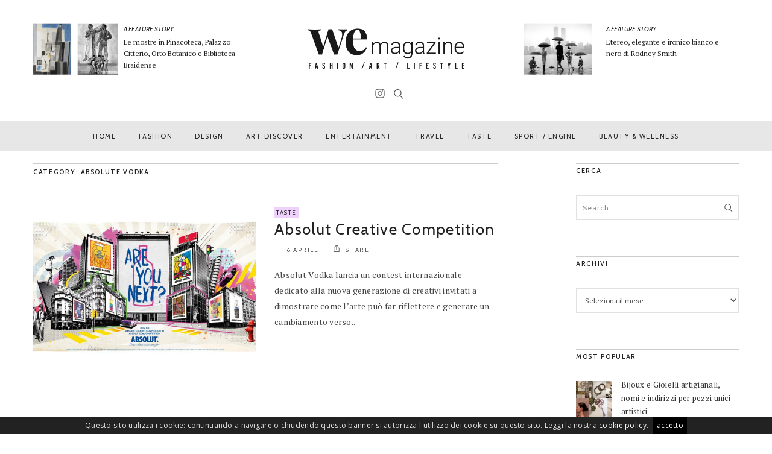

--- FILE ---
content_type: text/html; charset=UTF-8
request_url: https://wemagazine.it/tag/absolute-vodka/
body_size: 11126
content:
<!DOCTYPE html>
<!--[if IE 6]><html class="ie ie6" lang="it-IT"><![endif]-->
<!--[if IE 7]><html class="ie ie7" lang="it-IT"><![endif]-->
<!--[if IE 8]><html class="ie ie8" lang="it-IT"><![endif]-->
<!--[if IE 9]><html class="ie ie9" lang="it-IT"><![endif]-->
<!--[if !(IE 6) | !(IE 7) | !(IE 8) | !(IE 9)  ]><!-->
<html lang="it-IT"><!--<![endif]-->
<head>


	<!-- *********	Open Graph Image	*********  -->

	
	<!-- *********	PAGE TOOLS	*********  -->

	<meta charset="UTF-8">

	<!-- *********	MOBILE TOOLS	*********  -->

	<meta name="viewport" content="width=device-width, user-scalable=no, initial-scale=1, maximum-scale=1">

	<!--[if lt IE 9]>
		<script src="http://html5shim.googlecode.com/svn/trunk/html5.js"></script>
	<![endif]-->

	<!-- *********	WORDPRESS TOOLS	*********  -->
	
	<link rel="profile" href="http://gmpg.org/xfn/11" />
	<link rel="pingback" href="https://wemagazine.it/wemagazine/xmlrpc.php" />
	
	
	<!-- *********	FAVICON TOOLS	*********  -->
	
	<link rel="apple-touch-icon" sizes="57x57" href="https://wemagazine.it/wemagazine/wp-content/themes/artmag/favicon/apple-icon-57x57.png">
	<link rel="apple-touch-icon" sizes="60x60" href="https://wemagazine.it/wemagazine/wp-content/themes/artmag/favicon/apple-icon-60x60.png">
	<link rel="apple-touch-icon" sizes="72x72" href="https://wemagazine.it/wemagazine/wp-content/themes/artmag/favicon/apple-icon-72x72.png">
	<link rel="apple-touch-icon" sizes="76x76" href="https://wemagazine.it/wemagazine/wp-content/themes/artmag/favicon/apple-icon-76x76.png">
	<link rel="apple-touch-icon" sizes="114x114" href="https://wemagazine.it/wemagazine/wp-content/themes/artmag/favicon/apple-icon-114x114.png">
	<link rel="apple-touch-icon" sizes="120x120" href="https://wemagazine.it/wemagazine/wp-content/themes/artmag/favicon/apple-icon-120x120.png">
	<link rel="apple-touch-icon" sizes="144x144" href="https://wemagazine.it/wemagazine/wp-content/themes/artmag/favicon/apple-icon-144x144.png">
	<link rel="apple-touch-icon" sizes="152x152" href="https://wemagazine.it/wemagazine/wp-content/themes/artmag/favicon/apple-icon-152x152.png">
	<link rel="apple-touch-icon" sizes="180x180" href="https://wemagazine.it/wemagazine/wp-content/themes/artmag/favicon/apple-icon-180x180.png">
	<link rel="icon" type="image/png" sizes="192x192"  href="https://wemagazine.it/wemagazine/wp-content/themes/artmag/favicon/android-icon-192x192.png">
	<link rel="icon" type="image/png" sizes="32x32" href="https://wemagazine.it/wemagazine/wp-content/themes/artmag/favicon/favicon-32x32.png">
	<link rel="icon" type="image/png" sizes="96x96" href="https://wemagazine.it/wemagazine/wp-content/themes/artmag/favicon/favicon-96x96.png">
	<link rel="icon" type="image/png" sizes="16x16" href="https://wemagazine.it/wemagazine/wp-content/themes/artmag/favicon/favicon-16x16.png">
	<link rel="manifest" href="https://wemagazine.it/wemagazine/wp-content/themes/artmag/favicon/manifest.json">
	<meta name="msapplication-TileColor" content="#ffffff">
	<meta name="msapplication-TileImage" content="https://wemagazine.it/wemagazine/wp-content/themes/artmag/favicon/ms-icon-144x144.png">
	<meta name="theme-color" content="#ffffff">
	
	    
	<link rel="shortcut icon" href="https://wemagazine.it/wemagazine/wp-content/themes/artmag/favicon/favicon.ico" />
	<link rel="stylesheet" href="https://wemagazine.it/wemagazine/wp-content/themes/artmag-child/css/font-awesome.min.css">
	
	
	
		
	<title>absolute vodka Archivi - Wemagazine</title>
                        <script>
                            /* You can add more configuration options to webfontloader by previously defining the WebFontConfig with your options */
                            if ( typeof WebFontConfig === "undefined" ) {
                                WebFontConfig = new Object();
                            }
                            WebFontConfig['google'] = {families: ['PT+Serif', 'Cabin:400,500,600,700,400italic,500italic,600italic,700italic&amp;subset=latin']};

                            (function() {
                                var wf = document.createElement( 'script' );
                                wf.src = 'https://ajax.googleapis.com/ajax/libs/webfont/1.5.3/webfont.js';
                                wf.type = 'text/javascript';
                                wf.async = 'true';
                                var s = document.getElementsByTagName( 'script' )[0];
                                s.parentNode.insertBefore( wf, s );
                            })();
                        </script>
                    <meta name='robots' content='max-image-preview:large' />

<!-- This site is optimized with the Yoast SEO plugin v3.5 - https://yoast.com/wordpress/plugins/seo/ -->
<link rel="canonical" href="https://wemagazine.it/tag/absolute-vodka/" />
<!-- / Yoast SEO plugin. -->

<link rel='dns-prefetch' href='//www.youtube.com' />
<link rel='dns-prefetch' href='//s.w.org' />
<link rel="alternate" type="application/rss+xml" title="Wemagazine &raquo; Feed" href="https://wemagazine.it/feed/" />
<link rel="alternate" type="application/rss+xml" title="Wemagazine &raquo; Feed dei commenti" href="https://wemagazine.it/comments/feed/" />
<link rel="alternate" type="application/rss+xml" title="Wemagazine &raquo; absolute vodka Feed del tag" href="https://wemagazine.it/tag/absolute-vodka/feed/" />
		<script type="text/javascript">
			window._wpemojiSettings = {"baseUrl":"https:\/\/s.w.org\/images\/core\/emoji\/13.1.0\/72x72\/","ext":".png","svgUrl":"https:\/\/s.w.org\/images\/core\/emoji\/13.1.0\/svg\/","svgExt":".svg","source":{"concatemoji":"https:\/\/wemagazine.it\/wemagazine\/wp-includes\/js\/wp-emoji-release.min.js?ver=5.8.11"}};
			!function(e,a,t){var n,r,o,i=a.createElement("canvas"),p=i.getContext&&i.getContext("2d");function s(e,t){var a=String.fromCharCode;p.clearRect(0,0,i.width,i.height),p.fillText(a.apply(this,e),0,0);e=i.toDataURL();return p.clearRect(0,0,i.width,i.height),p.fillText(a.apply(this,t),0,0),e===i.toDataURL()}function c(e){var t=a.createElement("script");t.src=e,t.defer=t.type="text/javascript",a.getElementsByTagName("head")[0].appendChild(t)}for(o=Array("flag","emoji"),t.supports={everything:!0,everythingExceptFlag:!0},r=0;r<o.length;r++)t.supports[o[r]]=function(e){if(!p||!p.fillText)return!1;switch(p.textBaseline="top",p.font="600 32px Arial",e){case"flag":return s([127987,65039,8205,9895,65039],[127987,65039,8203,9895,65039])?!1:!s([55356,56826,55356,56819],[55356,56826,8203,55356,56819])&&!s([55356,57332,56128,56423,56128,56418,56128,56421,56128,56430,56128,56423,56128,56447],[55356,57332,8203,56128,56423,8203,56128,56418,8203,56128,56421,8203,56128,56430,8203,56128,56423,8203,56128,56447]);case"emoji":return!s([10084,65039,8205,55357,56613],[10084,65039,8203,55357,56613])}return!1}(o[r]),t.supports.everything=t.supports.everything&&t.supports[o[r]],"flag"!==o[r]&&(t.supports.everythingExceptFlag=t.supports.everythingExceptFlag&&t.supports[o[r]]);t.supports.everythingExceptFlag=t.supports.everythingExceptFlag&&!t.supports.flag,t.DOMReady=!1,t.readyCallback=function(){t.DOMReady=!0},t.supports.everything||(n=function(){t.readyCallback()},a.addEventListener?(a.addEventListener("DOMContentLoaded",n,!1),e.addEventListener("load",n,!1)):(e.attachEvent("onload",n),a.attachEvent("onreadystatechange",function(){"complete"===a.readyState&&t.readyCallback()})),(n=t.source||{}).concatemoji?c(n.concatemoji):n.wpemoji&&n.twemoji&&(c(n.twemoji),c(n.wpemoji)))}(window,document,window._wpemojiSettings);
		</script>
		<style type="text/css">
img.wp-smiley,
img.emoji {
	display: inline !important;
	border: none !important;
	box-shadow: none !important;
	height: 1em !important;
	width: 1em !important;
	margin: 0 .07em !important;
	vertical-align: -0.1em !important;
	background: none !important;
	padding: 0 !important;
}
</style>
	<link rel='stylesheet' id='wp-block-library-css'  href='https://wemagazine.it/wemagazine/wp-includes/css/dist/block-library/style.min.css?ver=5.8.11' type='text/css' media='all' />
<link rel='stylesheet' id='contact-form-7-css'  href='https://wemagazine.it/wemagazine/wp-content/plugins/contact-form-7/includes/css/styles.css?ver=4.5' type='text/css' media='all' />
<link rel='stylesheet' id='bootstrap-css'  href='https://wemagazine.it/wemagazine/wp-content/themes/artmag/css/bootstrap.min.css?ver=1' type='text/css' media='all' />
<link rel='stylesheet' id='owl-carousel-css'  href='https://wemagazine.it/wemagazine/wp-content/themes/artmag/css/owl.carousel.css?ver=1' type='text/css' media='all' />
<link rel='stylesheet' id='slicknav-css'  href='https://wemagazine.it/wemagazine/wp-content/themes/artmag/css/slicknav.css?ver=1' type='text/css' media='all' />
<link rel='stylesheet' id='main-css'  href='https://wemagazine.it/wemagazine/wp-content/themes/artmag-child/style.css?ver=5.8.11' type='text/css' media='all' />
<link rel='stylesheet' id='responsive-css'  href='https://wemagazine.it/wemagazine/wp-content/themes/artmag/css/artmag-responsive.css?ver=1' type='text/css' media='all' />
<link rel='stylesheet' id='overlay_settings_style-css'  href='https://wemagazine.it/wemagazine/wp-content/plugins/custom-css-js-php//assets/css/frontend.css?ver=5.8.11' type='text/css' media='all' />
<link rel='stylesheet' id='dashicons-css'  href='https://wemagazine.it/wemagazine/wp-includes/css/dashicons.min.css?ver=5.8.11' type='text/css' media='all' />
<link rel='stylesheet' id='thickbox-css'  href='https://wemagazine.it/wemagazine/wp-includes/js/thickbox/thickbox.css?ver=5.8.11' type='text/css' media='all' />
<link rel='stylesheet' id='front_end_youtube_style-css'  href='https://wemagazine.it/wemagazine/wp-content/plugins/youtube-video-player/fornt_end/styles/baze_styles_youtube.css?ver=5.8.11' type='text/css' media='all' />
<script type='text/javascript' src='https://wemagazine.it/wemagazine/wp-includes/js/jquery/jquery.min.js?ver=3.6.0' id='jquery-core-js'></script>
<script type='text/javascript' src='https://wemagazine.it/wemagazine/wp-includes/js/jquery/jquery-migrate.min.js?ver=3.3.2' id='jquery-migrate-js'></script>
<script type='text/javascript' src='https://wemagazine.it/wemagazine/wp-content/themes/artmag/js/modernizr-2.6.2-respond-1.1.0.min.js?ver=5.8.11' id='modernizr-js'></script>
<script type='text/javascript' src='https://wemagazine.it/wemagazine/wp-content/plugins/youtube-video-player/fornt_end/scripts/youtube_embed_front_end.js?ver=5.8.11' id='youtube_front_end_api_js-js'></script>
<script type='text/javascript' src='https://www.youtube.com/iframe_api?ver=5.8.11' id='youtube_api_js-js'></script>
<link rel="https://api.w.org/" href="https://wemagazine.it/wp-json/" /><link rel="alternate" type="application/json" href="https://wemagazine.it/wp-json/wp/v2/tags/3418" /><link rel="EditURI" type="application/rsd+xml" title="RSD" href="https://wemagazine.it/wemagazine/xmlrpc.php?rsd" />
<link rel="wlwmanifest" type="application/wlwmanifest+xml" href="https://wemagazine.it/wemagazine/wp-includes/wlwmanifest.xml" /> 
<meta name="generator" content="WordPress 5.8.11" />
<style type="text/css">

@font-face {
  font-family: "Bebas Neue";
  src:url("https://wemagazine.it/wemagazine/wp-content/themes/artmag/fonts/BebasNeueBook.eot");
  src:url("https://wemagazine.it/wemagazine/wp-content/themes/artmag/fonts/BebasNeueBook.eot?#iefix?#iefix") format("embedded-opentype"),
    url("https://wemagazine.it/wemagazine/wp-content/themes/artmag/fonts/BebasNeueBook.woff") format("woff"),
    url("https://wemagazine.it/wemagazine/wp-content/themes/artmag/fonts/BebasNeueBook.ttf") format("truetype"),
    url("https://wemagazine.it/wemagazine/wp-content/themes/artmag/fonts/BebasNeueBook.svg#BebasNeueBook") format("svg");
    font-weight: 300;
    font-style: normal;
}
h1#comments, .big-title h1, .newsletter-left input, .logo-text h1 { font-family: Bebas Neue; }


/*-----------------------------------------------------------------------------------*/
/*  Main Color
/*-----------------------------------------------------------------------------------*/

cite,
kbd,
.main-menu ul li.current-menu-item a,
.active-color,
.post-text a,
.newsletter-left label h6,
.main-menu ul li.current-menu-item a, .reading-text, .newsletter-left h6 label, .reading-progress-bar,#mega-menu-wrap-main-menu li.mega-current-menu-item > a, #mega-menu-wrap-main-menu ul.mega-menu li:hover > a{
background: transparent;
}

#mega-menu-wrap-main-menu #mega-menu-main-menu > li.mega-menu-megamenu > ul.mega-sub-menu, #mega-menu-wrap-main-menu #mega-menu-main-menu > li.mega-menu-flyout ul.mega-sub-menu{
  border-top: 3px solid transparent;
}

.tabbed-area .tab_title.active a{
  border-bottom: 3px solid transparent;
}

#mega-menu-wrap-main-menu #mega-menu-main-menu > li.mega-menu-megamenu > ul.mega-sub-menu:before, #mega-menu-wrap-main-menu #mega-menu-main-menu > li.mega-menu-flyout ul.mega-sub-menu:before {
  border-color: transparent transparent transparent transparent;
}

.center-bottom-line h1{
	border-color: transparent;
}

.post-text a{
	color: #222222}

.post-text a{
	background: #FFF400}

.bottom-footer{
    background: #e7e7e7}




.mOver-list li:hover .read-more-mo a:hover{
  -webkit-box-shadow: 2px 2px 0px 0px rgba(0,10,0,1);
  -moz-box-shadow: 2px 2px 0px 0px rgba(0,10,0,1);
  box-shadow: 2px 2px 0px 0px rgba(0,10,0,1);
}


.social-links ul li a:hover,
input[type="submit"],
.newsletter-right input[type="submit"],
.read-more.button,
.pagination ul li.active{
	-webkit-box-shadow: 2px 2px 0px 0px rgba(0,10,0,1) !important;
    -moz-box-shadow: 2px 2px 0px 0px rgba(0,10,0,1) !important;
    box-shadow: 2px 2px 0px 0px rgba(0,10,0,1) !important;
}

/*-----------------------------------------------------------------------------------*/
/*  Header Background
/*-----------------------------------------------------------------------------------*/


.main-menu{
    background: #e7e7e7;
}



</style>

<style type="text/css">.recentcomments a{display:inline !important;padding:0 !important;margin:0 !important;}</style><meta name="generator" content="Powered by Visual Composer - drag and drop page builder for WordPress."/>
<!--[if lte IE 9]><link rel="stylesheet" type="text/css" href="https://wemagazine.it/wemagazine/wp-content/plugins/js_composer/assets/css/vc_lte_ie9.min.css" media="screen"><![endif]--><!--[if IE  8]><link rel="stylesheet" type="text/css" href="https://wemagazine.it/wemagazine/wp-content/plugins/js_composer/assets/css/vc-ie8.min.css" media="screen"><![endif]--><style type="text/css" title="dynamic-css" class="options-output">body{font-family:"PT Serif";line-height:26px;font-weight:normal;font-style:normal;color:#444;font-size:14px;opacity: 1;visibility: visible;-webkit-transition: opacity 0.24s ease-in-out;-moz-transition: opacity 0.24s ease-in-out;transition: opacity 0.24s ease-in-out;}.wf-loading body,{opacity: 0;}.ie.wf-loading body,{visibility: hidden;}h1,h2,h3,h4,h5,h6,.blog-tagline,.lang_selector a,.instagram-bar-subtitle, #top-menu ul li a, .tooltip-inner,#footer-menu ul li a, .slicknav_btn .slicknav_menutxt, .mOver-list li a, .mOver-mobile .mOver-mobile-title, .post-element,#calendar_wrap thead,#calendar_wrap caption, tfoot,.sidebar-widget .searchform input[type="text"],input[type="text"],.scrollup, .tab-content h4 a{font-family:Cabin;opacity: 1;visibility: visible;-webkit-transition: opacity 0.24s ease-in-out;-moz-transition: opacity 0.24s ease-in-out;transition: opacity 0.24s ease-in-out;}.wf-loading h1,h2,h3,h4,h5,h6,.blog-tagline,.lang_selector a,.instagram-bar-subtitle, #top-menu ul li a, .tooltip-inner,#footer-menu ul li a, .slicknav_btn .slicknav_menutxt, .mOver-list li a, .mOver-mobile .mOver-mobile-title, .post-element,#calendar_wrap thead,#calendar_wrap caption, tfoot,.sidebar-widget .searchform input[type="text"],input[type="text"],.scrollup, .tab-content h4 a,{opacity: 0;}.ie.wf-loading h1,h2,h3,h4,h5,h6,.blog-tagline,.lang_selector a,.instagram-bar-subtitle, #top-menu ul li a, .tooltip-inner,#footer-menu ul li a, .slicknav_btn .slicknav_menutxt, .mOver-list li a, .mOver-mobile .mOver-mobile-title, .post-element,#calendar_wrap thead,#calendar_wrap caption, tfoot,.sidebar-widget .searchform input[type="text"],input[type="text"],.scrollup, .tab-content h4 a,{visibility: hidden;}nav#main-menu ul li a, .reading-text, #mega-menu-wrap-main-menu #mega-menu-main-menu a{font-family:Cabin;letter-spacing:1.5px;font-weight:400;font-style:normal;color:#222;font-size:11px;opacity: 1;visibility: visible;-webkit-transition: opacity 0.24s ease-in-out;-moz-transition: opacity 0.24s ease-in-out;transition: opacity 0.24s ease-in-out;}.wf-loading nav#main-menu ul li a, .reading-text, #mega-menu-wrap-main-menu #mega-menu-main-menu a,{opacity: 0;}.ie.wf-loading nav#main-menu ul li a, .reading-text, #mega-menu-wrap-main-menu #mega-menu-main-menu a,{visibility: hidden;}</style><noscript><style type="text/css"> .wpb_animate_when_almost_visible { opacity: 1; }</style></noscript>	
	<link rel="stylesheet" href="https://wemagazine.it/wemagazine/wp-content/themes/artmag-child/css/unslider.css">
	<link rel="stylesheet" href="https://wemagazine.it/wemagazine/wp-content/themes/artmag-child/css/unslider-dots.css">
	<script src="https://wemagazine.it/wemagazine/wp-content/themes/artmag-child/js/unslider.js"></script>
	<script src="https://wemagazine.it/wemagazine/wp-content/themes/artmag-child/js/script.js"></script>
	
	<link rel="stylesheet" type="text/css" href="https://wemagazine.it/wemagazine/wp-content/themes/artmag-child/css/jquery.cookiebar.css" />
<!--<script type="text/javascript" src="//ajax.googleapis.com/ajax/libs/jquery/1.8.3/jquery.min.js"></script>-->
<script type="text/javascript" src="https://wemagazine.it/wemagazine/wp-content/themes/artmag-child/js/jquery.cookiebar.js"></script>
<script type="text/javascript">
	jQuery(document).ready(function($){
		$.cookieBar({
			acceptText: 'accetto',
			policyText: 'Informativa',
			policyButton: false,
			policyURL: '/privacy-policy-cookie/',
			message: 'Questo sito utilizza i cookie: continuando a navigare o chiudendo questo banner si autorizza l\'utilizzo dei cookie su questo sito. Leggi la nostra <a class="link-privacy" href="/wemagazine/wp-content/uploads/2016/10/Cookie-Policy-WEmagazine.pdf" target="_blank">cookie policy</a>.',
			expireDays: 7,
			fixed: true,
			bottom: true,
			zindex: 1000,
			redirect: '/'
		});
		
		$("a").on("click", function() {
			$("#cookie-bar .cb-enable").click();
		});
		
		/*setTimeout(function() {
			$("#cookie-bar .cb-enable").click();
		}, 10000);*/
	});
</script>	<script>
  (function(i,s,o,g,r,a,m){i['GoogleAnalyticsObject']=r;i[r]=i[r]||function(){
  (i[r].q=i[r].q||[]).push(arguments)},i[r].l=1*new Date();a=s.createElement(o),
  m=s.getElementsByTagName(o)[0];a.async=1;a.src=g;m.parentNode.insertBefore(a,m)
  })(window,document,'script','https://www.google-analytics.com/analytics.js','ga');

  ga('create', 'UA-87041316-1', 'auto');
  ga('send', 'pageview');
	</script>
	<script>
  (function(i,s,o,g,r,a,m){i['GoogleAnalyticsObject']=r;i[r]=i[r]||function(){
  (i[r].q=i[r].q||[]).push(arguments)},i[r].l=1*new Date();a=s.createElement(o),
  m=s.getElementsByTagName(o)[0];a.async=1;a.src=g;m.parentNode.insertBefore(a,m)
  })(window,document,'script','https://www.google-analytics.com/analytics.js','ga');

  ga('create', 'UA-87041316-2', 'auto');
  ga('send', 'pageview');

</script>
<link rel="apple-touch-icon" sizes="57x57" href="/apple-icon-57x57.png">
<link rel="apple-touch-icon" sizes="60x60" href="/apple-icon-60x60.png">
<link rel="apple-touch-icon" sizes="72x72" href="/apple-icon-72x72.png">
<link rel="apple-touch-icon" sizes="76x76" href="/apple-icon-76x76.png">
<link rel="apple-touch-icon" sizes="114x114" href="/apple-icon-114x114.png">
<link rel="apple-touch-icon" sizes="120x120" href="/apple-icon-120x120.png">
<link rel="apple-touch-icon" sizes="144x144" href="/apple-icon-144x144.png">
<link rel="apple-touch-icon" sizes="152x152" href="/apple-icon-152x152.png">
<link rel="apple-touch-icon" sizes="180x180" href="/apple-icon-180x180.png">
<link rel="icon" type="image/png" sizes="192x192"  href="/android-icon-192x192.png">
<link rel="icon" type="image/png" sizes="32x32" href="/favicon-32x32.png">
<link rel="icon" type="image/png" sizes="96x96" href="/favicon-96x96.png">
<link rel="icon" type="image/png" sizes="16x16" href="/favicon-16x16.png">
<link rel="manifest" href="/manifest.json">
<meta name="msapplication-TileColor" content="#ffffff">
<meta name="msapplication-TileImage" content="/ms-icon-144x144.png">
<meta name="theme-color" content="#ffffff">
</head>
<body class="archive tag tag-absolute-vodka tag-3418 wpb-js-composer js-comp-ver-4.12 vc_responsive">

	<div class="main-header clearfix"><!-- Main Header Start -->
	    <div class="header-container" style="background: #ffffff;">
	    	<div class="container">
	        	<div class="row vertical">

	        		
<!-- FUTURE STORIES SINISTRA -->					
                	<div class="col-lg-4 col-sm-4 col-user vertical-middle">
										<div class="user-info">
																				<div class="user-info-img pull-left">
							<a href="https://wemagazine.it/mostre-arte-grande-brera-pinacoteca-palazzocitterio-ortobotanico-bibliotecabraidense/">
								<img width="720" height="432" src="https://wemagazine.it/wemagazine/wp-content/uploads/2025/09/gastel-bice-sett-25-brera_-720x432.jpg" class="attachment-news_img_in_cat size-news_img_in_cat wp-post-image" alt="" loading="lazy" srcset="https://wemagazine.it/wemagazine/wp-content/uploads/2025/09/gastel-bice-sett-25-brera_-720x432.jpg 720w, https://wemagazine.it/wemagazine/wp-content/uploads/2025/09/gastel-bice-sett-25-brera_-800x481.jpg 800w, https://wemagazine.it/wemagazine/wp-content/uploads/2025/09/gastel-bice-sett-25-brera_-750x450.jpg 750w, https://wemagazine.it/wemagazine/wp-content/uploads/2025/09/gastel-bice-sett-25-brera_-90x54.jpg 90w" sizes="(max-width: 720px) 100vw, 720px" />							</a>
						</div>
						<div class="user-info-content pull-left">
							<h6>
								<a href="https://wemagazine.it/mostre-arte-grande-brera-pinacoteca-palazzocitterio-ortobotanico-bibliotecabraidense/" style="font-style:italic;">A FEATURE STORY</a>
							</h6>
							<p>
								<a href="https://wemagazine.it/mostre-arte-grande-brera-pinacoteca-palazzocitterio-ortobotanico-bibliotecabraidense/">
									Le mostre in Pinacoteca, Palazzo Citterio, Orto Botanico e Biblioteca Braidense								</a>
							</p>
						</div>
											</div>
                	<!--
					                		<div class="user-info">
                			<div class="user-info-img pull-left"><a href=""><img alt='' class="img-responsive" src=""></a></div>
                			<div class="user-info-content pull-left">
                				<h6><a href=""></a></h6>
                				<p> <a href=""></a></p>
                			</div>
                		</div>
                						-->
                	</div>
<!-- LOGO -->					
                	<div class="col-lg-4 col-sm-4 col-logo vertical-middle">
						<div class="logo pos-center"><!-- Logo Start -->
		                    		                    	<a href="https://wemagazine.it/"><img alt="logo" src="https://wemagazine.it/wemagazine/wp-content/uploads/2016/10/logo.png"></a>
		                    						</div><!-- Logo Finish -->
					</div>
<!-- FUTURE STORIES DESTRA -->					
                	<div class="col-lg-4 col-sm-4 col-user vertical-middle">
										<div class="user-info">
																				<div class="user-info-img pull-left">
							<a href="https://wemagazine.it/fotografia-bianco-nero-rodneysmith-fotografo-art-rovigo-palazzoroverella/">
								<img width="720" height="432" src="https://wemagazine.it/wemagazine/wp-content/uploads/2025/09/Senza-titolo-1.RODNEY-SMITH-pal-rovella-sett-25-1.2-720x432.jpg" class="attachment-news_img_in_cat size-news_img_in_cat wp-post-image" alt="" loading="lazy" srcset="https://wemagazine.it/wemagazine/wp-content/uploads/2025/09/Senza-titolo-1.RODNEY-SMITH-pal-rovella-sett-25-1.2-720x432.jpg 720w, https://wemagazine.it/wemagazine/wp-content/uploads/2025/09/Senza-titolo-1.RODNEY-SMITH-pal-rovella-sett-25-1.2-800x481.jpg 800w, https://wemagazine.it/wemagazine/wp-content/uploads/2025/09/Senza-titolo-1.RODNEY-SMITH-pal-rovella-sett-25-1.2-750x450.jpg 750w, https://wemagazine.it/wemagazine/wp-content/uploads/2025/09/Senza-titolo-1.RODNEY-SMITH-pal-rovella-sett-25-1.2-90x54.jpg 90w" sizes="(max-width: 720px) 100vw, 720px" />							</a>
						</div>
						<div class="user-info-content pull-left">
							<h6>
								<a href="https://wemagazine.it/fotografia-bianco-nero-rodneysmith-fotografo-art-rovigo-palazzoroverella/" style="font-style:italic;">A FEATURE STORY</a>
							</h6>
							<p>
								<a href="https://wemagazine.it/fotografia-bianco-nero-rodneysmith-fotografo-art-rovigo-palazzoroverella/">
									Etereo, elegante e ironico bianco e nero di Rodney Smith								</a>
							</p>
						</div>
											</div>
                	<!--
					                		<div class="user-info">
                			<div class="user-info-img pull-left"><a href=""><img alt='' class="img-responsive" src=""></a></div>
                			<div class="user-info-content pull-left">
                				<h6><a href=""></a></h6>
                				<p> <a href=""></a></p>
                			</div>
                		</div>
                						-->
                	</div>
					
					
<!-- SOCIAL LINK -->					
					<div class="col-lg-12 col-sm-12 col-social vertical-middle">
											<div class="social-area">
							<ul>
									                            	
	                            	                            	                            	                            	                            	                            	                            <li class="instagram"><a data-toggle="tooltip" data-placement="top" title="Instagram" target="_blank" href="https://www.instagram.com/wemagazine.it/"><i class="iconmag iconmag-instagram "></i></a></li>	                            	                            	                            	                            	                            	                            	                            	                            	                            	                            	                            	                            
	                            	                            
	                            	                            
	                            	                            
	                            	                            
	                            	                            
	                            								



								<li class="searchli">
									<a class="search_button isOpenNo" href="#"><i class="iconmag iconmag-search"></i></a>
									<div id="search-wrapper">
			                            <form action="https://wemagazine.it/" id="searchform" method="get">
			                                <input type="search" id="s" name="s" class="s-input" placeholder="Write keyword and press enter" required />
			                            </form>
			                        </div>
									</li>
																									</ul>
						</div>
											</div>
					


                </div>
            </div>
    	</div>
	</div><!-- Main Header Finish -->

	<div class="mobile-main-header">
		<div class="mobile-pre-header clearfix">
			<div class="pull-left" style="width:100%">
				<div class="social-area clearfix">
					<ul>
						                                                                                                                                                                        <li class="instagram"><a data-toggle="tooltip" data-placement="top" title="Instagram" target="_blank" href="https://www.instagram.com/wemagazine.it/"><i class="iconmag iconmag-instagram "></i></a></li>                                                                                                                                                                                                                                                                                                						<li class="searchli">
							<a class="search_button_mobile isOpenNoM" href="#"><i class="iconmag iconmag-search"></i></a>
							<div id="search-wrapper-mobile">
	                            <form action="https://wemagazine.it/" id="searchformm" method="get">
	                                <input type="search" name="s" class="s-input" placeholder="Write keyword and press enter" required />
	                            </form>
	                        </div>
							</li>
																	</ul>
				</div>
			</div>
			<div class="pull-right">
							</div>
		</div>
		<div class="logo pos-center" style="background: #ffffff;"><!-- Logo Start -->
                        	<a href="https://wemagazine.it/"><img alt="logo" src="https://wemagazine.it/wemagazine/wp-content/uploads/2016/10/logo.png"></a>
            		</div><!-- Logo Finish -->
		<nav id="mobile-menu">
	        <ul id="mobilemenu" class="mobile-menu"><li id="menu-item-82" class="menu-item menu-item-type-post_type menu-item-object-page menu-item-home"><a href="https://wemagazine.it/">HOME</a></li>
<li id="menu-item-311" class="menu-item menu-item-type-post_type menu-item-object-page"><a href="https://wemagazine.it/fashion/">FASHION</a></li>
<li id="menu-item-312" class="menu-item menu-item-type-post_type menu-item-object-page"><a href="https://wemagazine.it/design/">DESIGN</a></li>
<li id="menu-item-313" class="menu-item menu-item-type-post_type menu-item-object-page"><a href="https://wemagazine.it/art-discover/">ART DISCOVER</a></li>
<li id="menu-item-449" class="menu-item menu-item-type-post_type menu-item-object-page"><a href="https://wemagazine.it/entertainment/">ENTERTAINMENT</a></li>
<li id="menu-item-4684" class="menu-item menu-item-type-post_type menu-item-object-page"><a href="https://wemagazine.it/travel/">TRAVEL</a></li>
<li id="menu-item-315" class="menu-item menu-item-type-post_type menu-item-object-page"><a href="https://wemagazine.it/taste/">TASTE</a></li>
<li id="menu-item-317" class="menu-item menu-item-type-post_type menu-item-object-page"><a href="https://wemagazine.it/sport-engine/">SPORT / ENGINE</a></li>
<li id="menu-item-318" class="menu-item menu-item-type-post_type menu-item-object-page"><a href="https://wemagazine.it/beauty-wellness/">BEAUTY &#038; WELLNESS</a></li>
</ul>	    </nav>
	    <div id="mobileMenuWrap"></div>
	</div>
        <!-- Main Menu Start -->
        <div class="main-menu marginb20 clearfix pos-center">
            <nav id="main-menu">
            <div class="container">
                <ul id="navmain" class="nav-collapse mini-menu"><li id="menu-item-82" class="menu-item menu-item-type-post_type menu-item-object-page menu-item-home"><a href="https://wemagazine.it/">HOME</a></li>
<li id="menu-item-311" class="menu-item menu-item-type-post_type menu-item-object-page"><a href="https://wemagazine.it/fashion/">FASHION</a></li>
<li id="menu-item-312" class="menu-item menu-item-type-post_type menu-item-object-page"><a href="https://wemagazine.it/design/">DESIGN</a></li>
<li id="menu-item-313" class="menu-item menu-item-type-post_type menu-item-object-page"><a href="https://wemagazine.it/art-discover/">ART DISCOVER</a></li>
<li id="menu-item-449" class="menu-item menu-item-type-post_type menu-item-object-page"><a href="https://wemagazine.it/entertainment/">ENTERTAINMENT</a></li>
<li id="menu-item-4684" class="menu-item menu-item-type-post_type menu-item-object-page"><a href="https://wemagazine.it/travel/">TRAVEL</a></li>
<li id="menu-item-315" class="menu-item menu-item-type-post_type menu-item-object-page"><a href="https://wemagazine.it/taste/">TASTE</a></li>
<li id="menu-item-317" class="menu-item menu-item-type-post_type menu-item-object-page"><a href="https://wemagazine.it/sport-engine/">SPORT / ENGINE</a></li>
<li id="menu-item-318" class="menu-item menu-item-type-post_type menu-item-object-page"><a href="https://wemagazine.it/beauty-wellness/">BEAUTY &#038; WELLNESS</a></li>
</ul>            </div>
            </nav>
            <div class="hideSubMenuLoading"></div>
        </div>
        <!-- Main Menu Finish --><div class="fitvids container pageback"><!-- Container Start -->
	<div class="row clearfix"><!-- Row Start -->

		
	     <div class="col-lg-8 col-sm-8" >  <!-- If Sidebar is not defined, then Post will be Full Screen -->
	    	<div class="cat-title"><h6>Category: absolute vodka</h6></div>
	    		    	                   

<!--**************************************************************************************************/
/* Blog Post
************************************************************************************************** -->
    <div class="blog-entry "><!-- Blog Entry Start -->
        <article class="clearfix post-6109 post type-post status-publish format-standard has-post-thumbnail hentry category-taste tag-absolut tag-absolute-vodka tag-bartender tag-competition tag-contest tag-creativity tag-drink tag-graphic-art tag-news tag-taste tag-vodka" id="post-6109">
            <div class="row">
                 <div class="col-lg-6">                     <div class="index-post-media">
                        <div class="media-materials clearfix"><!-- Media Start -->
                             
                                <a href="https://wemagazine.it/absolut-creative-competition/"><img alt="" class="img-responsive rsp-img-center" src="https://wemagazine.it/wemagazine/wp-content/uploads/2019/01/absolut-vodka-img-740x550.jpg"></a> 
                                                    </div><!-- Media Finish -->
                    </div>
                </div> <!-- col lg Finish -->


                                
                                <div class="col-lg-6">                    <div class="index-post-content ">
                        <div class="blog-entry-title"><!-- Blog Title Start -->
                            <div class="mini-post-cat active-color"><h6><a href="https://wemagazine.it/category/taste/" rel="category tag">TASTE</a></h6></div>                            <h2><a href="https://wemagazine.it/absolut-creative-competition/"> Absolut Creative Competition</a></h2>
                            <div class="post-element margint5 clearfix">
                                <ul>
                                                                        <li><span class="author-by">by</span> <a href="https://wemagazine.it/author/w3m4g_us3r/" title="Articoli scritti da We Magazine" rel="author">We Magazine</a></li>
                                    <li><a title="Aprile 6, 2019 5:00" href="https://wemagazine.it/absolut-creative-competition/" class="date">6 Aprile</a></li>
                                                                        <li class="share-but"><a href="#"><i class="iconmag iconmag-share"></i> SHARE </a>
                                                                                <div class='share-box'>
                                            <ul>
                                                <li><a href='http://www.facebook.com/sharer.php?u=https://wemagazine.it/absolut-creative-competition/'><i class='iconmag iconmag-facebook'></i> Facebook</a></li>
                                                <li><a href='https://twitter.com/share?url=https://wemagazine.it/absolut-creative-competition/&text=Absolut%20Creative%20Competition'><i class='iconmag iconmag-twitter'></i> Twitter</a></li>
                                                <li><a href='http://pinterest.com/pin/create/button/?url=https://wemagazine.it/absolut-creative-competition/&media=&description='><i class='iconmag iconmag-pinterest'></i> Pinterest</a></li>
                                            </ul>
                                        </div>
                                    </li>
                                                                    </ul>
                            </div>
                        </div><!-- Blog Title Finish -->
                        <div class="post-index-text margint15 clearfix"><!-- Post Text Start -->
                            Absolut Vodka lancia un contest internazionale dedicato alla nuova generazione di creativi invitati a dimostrare come l’arte può far riflettere e generare un cambiamento verso..                        </div><!-- Post Text Finish -->
                                            </div>
                </div>
            </article>
        </div><!-- Blog Entry Finish -->
	    		    		    </div>

		 
		    <aside class="col-lg-1"></aside>
		    <aside class="col-lg-3 col-sm-4 sidebar">
		                            <div class="sidebar-widget"><hr><h6>Cerca</h6><form method="get" class="searchform" action="https://wemagazine.it/" >
    <label class="screen-reader-text" for="s">Search for:</label>
    <input type="text" placeholder="Search..." value="" name="s" />
    <span class="search-icon"><i class="iconmag iconmag-search"></i></span>
    </form></div><div class="sidebar-widget"><hr><h6>Archivi</h6>		<label class="screen-reader-text" for="archives-dropdown-3">Archivi</label>
		<select id="archives-dropdown-3" name="archive-dropdown">
			
			<option value="">Seleziona il mese</option>
				<option value='https://wemagazine.it/2026/01/'> Gennaio 2026 </option>
	<option value='https://wemagazine.it/2025/12/'> Dicembre 2025 </option>
	<option value='https://wemagazine.it/2025/11/'> Novembre 2025 </option>
	<option value='https://wemagazine.it/2025/10/'> Ottobre 2025 </option>
	<option value='https://wemagazine.it/2025/09/'> Settembre 2025 </option>
	<option value='https://wemagazine.it/2025/08/'> Agosto 2025 </option>
	<option value='https://wemagazine.it/2025/07/'> Luglio 2025 </option>
	<option value='https://wemagazine.it/2025/06/'> Giugno 2025 </option>
	<option value='https://wemagazine.it/2025/05/'> Maggio 2025 </option>
	<option value='https://wemagazine.it/2025/04/'> Aprile 2025 </option>
	<option value='https://wemagazine.it/2025/03/'> Marzo 2025 </option>
	<option value='https://wemagazine.it/2025/02/'> Febbraio 2025 </option>
	<option value='https://wemagazine.it/2025/01/'> Gennaio 2025 </option>
	<option value='https://wemagazine.it/2024/12/'> Dicembre 2024 </option>
	<option value='https://wemagazine.it/2024/11/'> Novembre 2024 </option>
	<option value='https://wemagazine.it/2024/10/'> Ottobre 2024 </option>
	<option value='https://wemagazine.it/2024/09/'> Settembre 2024 </option>
	<option value='https://wemagazine.it/2024/08/'> Agosto 2024 </option>
	<option value='https://wemagazine.it/2024/07/'> Luglio 2024 </option>
	<option value='https://wemagazine.it/2024/06/'> Giugno 2024 </option>
	<option value='https://wemagazine.it/2024/05/'> Maggio 2024 </option>
	<option value='https://wemagazine.it/2024/04/'> Aprile 2024 </option>
	<option value='https://wemagazine.it/2024/03/'> Marzo 2024 </option>
	<option value='https://wemagazine.it/2024/02/'> Febbraio 2024 </option>
	<option value='https://wemagazine.it/2024/01/'> Gennaio 2024 </option>
	<option value='https://wemagazine.it/2023/12/'> Dicembre 2023 </option>
	<option value='https://wemagazine.it/2023/11/'> Novembre 2023 </option>
	<option value='https://wemagazine.it/2023/10/'> Ottobre 2023 </option>
	<option value='https://wemagazine.it/2023/09/'> Settembre 2023 </option>
	<option value='https://wemagazine.it/2023/08/'> Agosto 2023 </option>
	<option value='https://wemagazine.it/2023/07/'> Luglio 2023 </option>
	<option value='https://wemagazine.it/2023/06/'> Giugno 2023 </option>
	<option value='https://wemagazine.it/2023/05/'> Maggio 2023 </option>
	<option value='https://wemagazine.it/2023/04/'> Aprile 2023 </option>
	<option value='https://wemagazine.it/2023/03/'> Marzo 2023 </option>
	<option value='https://wemagazine.it/2023/02/'> Febbraio 2023 </option>
	<option value='https://wemagazine.it/2023/01/'> Gennaio 2023 </option>
	<option value='https://wemagazine.it/2022/12/'> Dicembre 2022 </option>
	<option value='https://wemagazine.it/2022/11/'> Novembre 2022 </option>
	<option value='https://wemagazine.it/2022/10/'> Ottobre 2022 </option>
	<option value='https://wemagazine.it/2022/09/'> Settembre 2022 </option>
	<option value='https://wemagazine.it/2022/08/'> Agosto 2022 </option>
	<option value='https://wemagazine.it/2022/07/'> Luglio 2022 </option>
	<option value='https://wemagazine.it/2022/06/'> Giugno 2022 </option>
	<option value='https://wemagazine.it/2022/05/'> Maggio 2022 </option>
	<option value='https://wemagazine.it/2022/04/'> Aprile 2022 </option>
	<option value='https://wemagazine.it/2022/03/'> Marzo 2022 </option>
	<option value='https://wemagazine.it/2022/02/'> Febbraio 2022 </option>
	<option value='https://wemagazine.it/2022/01/'> Gennaio 2022 </option>
	<option value='https://wemagazine.it/2021/12/'> Dicembre 2021 </option>
	<option value='https://wemagazine.it/2021/11/'> Novembre 2021 </option>
	<option value='https://wemagazine.it/2021/10/'> Ottobre 2021 </option>
	<option value='https://wemagazine.it/2021/09/'> Settembre 2021 </option>
	<option value='https://wemagazine.it/2021/08/'> Agosto 2021 </option>
	<option value='https://wemagazine.it/2021/07/'> Luglio 2021 </option>
	<option value='https://wemagazine.it/2021/06/'> Giugno 2021 </option>
	<option value='https://wemagazine.it/2021/05/'> Maggio 2021 </option>
	<option value='https://wemagazine.it/2021/04/'> Aprile 2021 </option>
	<option value='https://wemagazine.it/2021/03/'> Marzo 2021 </option>
	<option value='https://wemagazine.it/2021/02/'> Febbraio 2021 </option>
	<option value='https://wemagazine.it/2021/01/'> Gennaio 2021 </option>
	<option value='https://wemagazine.it/2020/12/'> Dicembre 2020 </option>
	<option value='https://wemagazine.it/2020/11/'> Novembre 2020 </option>
	<option value='https://wemagazine.it/2020/10/'> Ottobre 2020 </option>
	<option value='https://wemagazine.it/2020/09/'> Settembre 2020 </option>
	<option value='https://wemagazine.it/2020/08/'> Agosto 2020 </option>
	<option value='https://wemagazine.it/2020/07/'> Luglio 2020 </option>
	<option value='https://wemagazine.it/2020/06/'> Giugno 2020 </option>
	<option value='https://wemagazine.it/2020/05/'> Maggio 2020 </option>
	<option value='https://wemagazine.it/2020/04/'> Aprile 2020 </option>
	<option value='https://wemagazine.it/2020/03/'> Marzo 2020 </option>
	<option value='https://wemagazine.it/2020/02/'> Febbraio 2020 </option>
	<option value='https://wemagazine.it/2020/01/'> Gennaio 2020 </option>
	<option value='https://wemagazine.it/2019/12/'> Dicembre 2019 </option>
	<option value='https://wemagazine.it/2019/11/'> Novembre 2019 </option>
	<option value='https://wemagazine.it/2019/10/'> Ottobre 2019 </option>
	<option value='https://wemagazine.it/2019/09/'> Settembre 2019 </option>
	<option value='https://wemagazine.it/2019/08/'> Agosto 2019 </option>
	<option value='https://wemagazine.it/2019/07/'> Luglio 2019 </option>
	<option value='https://wemagazine.it/2019/06/'> Giugno 2019 </option>
	<option value='https://wemagazine.it/2019/05/'> Maggio 2019 </option>
	<option value='https://wemagazine.it/2019/04/'> Aprile 2019 </option>
	<option value='https://wemagazine.it/2019/03/'> Marzo 2019 </option>
	<option value='https://wemagazine.it/2019/02/'> Febbraio 2019 </option>
	<option value='https://wemagazine.it/2019/01/'> Gennaio 2019 </option>
	<option value='https://wemagazine.it/2018/12/'> Dicembre 2018 </option>
	<option value='https://wemagazine.it/2018/11/'> Novembre 2018 </option>
	<option value='https://wemagazine.it/2018/10/'> Ottobre 2018 </option>
	<option value='https://wemagazine.it/2018/09/'> Settembre 2018 </option>
	<option value='https://wemagazine.it/2018/08/'> Agosto 2018 </option>
	<option value='https://wemagazine.it/2018/07/'> Luglio 2018 </option>
	<option value='https://wemagazine.it/2018/06/'> Giugno 2018 </option>
	<option value='https://wemagazine.it/2018/05/'> Maggio 2018 </option>
	<option value='https://wemagazine.it/2018/04/'> Aprile 2018 </option>
	<option value='https://wemagazine.it/2018/03/'> Marzo 2018 </option>
	<option value='https://wemagazine.it/2018/02/'> Febbraio 2018 </option>
	<option value='https://wemagazine.it/2018/01/'> Gennaio 2018 </option>
	<option value='https://wemagazine.it/2017/12/'> Dicembre 2017 </option>
	<option value='https://wemagazine.it/2017/11/'> Novembre 2017 </option>
	<option value='https://wemagazine.it/2017/10/'> Ottobre 2017 </option>
	<option value='https://wemagazine.it/2017/09/'> Settembre 2017 </option>
	<option value='https://wemagazine.it/2017/08/'> Agosto 2017 </option>
	<option value='https://wemagazine.it/2017/07/'> Luglio 2017 </option>
	<option value='https://wemagazine.it/2017/06/'> Giugno 2017 </option>
	<option value='https://wemagazine.it/2017/05/'> Maggio 2017 </option>
	<option value='https://wemagazine.it/2017/04/'> Aprile 2017 </option>
	<option value='https://wemagazine.it/2017/03/'> Marzo 2017 </option>
	<option value='https://wemagazine.it/2017/02/'> Febbraio 2017 </option>
	<option value='https://wemagazine.it/2017/01/'> Gennaio 2017 </option>
	<option value='https://wemagazine.it/2016/12/'> Dicembre 2016 </option>
	<option value='https://wemagazine.it/2016/11/'> Novembre 2016 </option>
	<option value='https://wemagazine.it/2016/05/'> Maggio 2016 </option>
	<option value='https://wemagazine.it/2016/03/'> Marzo 2016 </option>

		</select>

<script type="text/javascript">
/* <![CDATA[ */
(function() {
	var dropdown = document.getElementById( "archives-dropdown-3" );
	function onSelectChange() {
		if ( dropdown.options[ dropdown.selectedIndex ].value !== '' ) {
			document.location.href = this.options[ this.selectedIndex ].value;
		}
	}
	dropdown.onchange = onSelectChange;
})();
/* ]]> */
</script>
			</div><div class="sidebar-widget"><hr><h6>Most Popular</h6>
   
      <div class="recent-post-custom">
     



               <div class="recent-post-box marginb20 clearfix">
                  <div class="recent-post-image"> 
                    <img width="150" height="150" src="https://wemagazine.it/wemagazine/wp-content/uploads/2017/05/debhjapamala1-150x150.jpg" class="attachment-thumbnail size-thumbnail wp-post-image" alt="" loading="lazy" /> 
                  </div>
                  <div class="recent-post-title-cont"> 
                    <a class="widgetlink" href="https://wemagazine.it/bijoux-gioielli-artigianali-10-nomi-indirizzi-pezzi-unici-ed-artistici/"> Bijoux e Gioielli artigianali, nomi e indirizzi per pezzi unici artistici </a>
                     <div class="post-element clearfix">
                          <ul>
                              <li><span class="author-by">by</span> <a href="https://wemagazine.it/author/w3m4g_us3r/" title="Articoli scritti da We Magazine" rel="author">We Magazine</a></li>
                          </ul>
                      </div>
                  </div>
                </div>

          



               <div class="recent-post-box marginb20 clearfix">
                  <div class="recent-post-image"> 
                    <img width="150" height="150" src="https://wemagazine.it/wemagazine/wp-content/uploads/2019/09/brauuulio-150x150.jpg" class="attachment-thumbnail size-thumbnail wp-post-image" alt="" loading="lazy" /> 
                  </div>
                  <div class="recent-post-title-cont"> 
                    <a class="widgetlink" href="https://wemagazine.it/la-ricetta-segreta-dellamaro-braulio-bormio/"> La ricetta segreta dell’amaro Braulio di Bormio </a>
                     <div class="post-element clearfix">
                          <ul>
                              <li><span class="author-by">by</span> <a href="https://wemagazine.it/author/w3m4g_us3r/" title="Articoli scritti da We Magazine" rel="author">We Magazine</a></li>
                          </ul>
                      </div>
                  </div>
                </div>

          



               <div class="recent-post-box marginb20 clearfix">
                  <div class="recent-post-image"> 
                    <img width="150" height="150" src="https://wemagazine.it/wemagazine/wp-content/uploads/2020/10/wemag-logo-new-copia-150x150.jpg" class="attachment-thumbnail size-thumbnail wp-post-image" alt="" loading="lazy" /> 
                  </div>
                  <div class="recent-post-title-cont"> 
                    <a class="widgetlink" href="https://wemagazine.it/wemagazine-fashion-art-lifestyle/"> ABOUT WEMAGAZINE.IT </a>
                     <div class="post-element clearfix">
                          <ul>
                              <li><span class="author-by">by</span> <a href="https://wemagazine.it/author/w3m4g_us3r/" title="Articoli scritti da We Magazine" rel="author">We Magazine</a></li>
                          </ul>
                      </div>
                  </div>
                </div>

          

       
          </div>
</div>        <div class="sidebar-widget">        <hr><h6>Socials Links</h6>        <div class="social-links custom-widget clearfix">
            <ul>
                                                            <li class="facebook"><a class="has-tooltip" data-toggle="tooltip" data-placement="top" title="Facebook" target="_blank" href="https://www.facebook.com/wemagazineIT/"><i class="iconmag iconmag-facebook "></i></a></li>                                                                                                                                                                                                
            </ul>
        </div>
        </div>                        		    </aside>
		
	</div><!-- Row Finish -->
</div> <!-- Container Finish -->
<div class="footer-container margint60 marginb60 equal-wrapper clearfix">
	<div class="container">
		<div class="row">
			<div class="col-lg-4 col-sm-4 footone equal">
				<div class="footer-widget">
					<h6>EDITORIAL</h6>				
										<div class="cat-grid marginb50 clearfix">
						<div class="row equal-wrapper">
																								<div class="col-lg-12 col-sm-12 cat_grid">
										<div class="index-post-media">
											<div class="media-materials marginb10 clearfix">
										<a href="https://wemagazine.it/wemagazine-fashion-art-lifestyle/">
											<div
											 style="background-image: url(https://wemagazine.it/wemagazine/wp-content/uploads/2020/10/wemag-logo-new-copia-720x432.jpg);" class="img-manifesto">
																						</div>
										</a>			
										<!--PRIMA, SOLO IMG NON IN BG
										<a href="">
											<div class="img"></div>
										</a>
										-->
											</div>
											<div class="blog-entry-title margint15">
												<span class="titolo" style="display:block;">
													<a href="https://wemagazine.it/wemagazine-fashion-art-lifestyle/">
													ABOUT WEMAGAZINE.IT													</a>
												</span>
												<span class="post-element">
													<span class="author-by">by </span>
													<a href="https://wemagazine.it/author/w3m4g_us3r/">We Magazine</a>
												</span>
											</div>
											 
										</div>
									</div>	
																					</div>
					</div>

					
				</div>
				
				<!--
				                                                <div class="no-widget">
						                         
						    						    </div>
                                    				-->
			</div>		
			<div class="col-lg-4 col-sm-4 foottwo equal">
				<div class="footer-widget">
					<h6>ADV</h6>				
										<div class="cat-grid marginb50 clearfix">
						<div class="row equal-wrapper">
																								<div class="col-lg-12 col-sm-12 cat_grid">
										<div class="index-post-media">
											<div class="media-materials marginb10 clearfix">
										<a href="https://wemagazine.it/advertise-here/">
											<div
											 style="background-image: url(https://wemagazine.it/wemagazine/wp-content/uploads/2021/03/book-papa-Novecento-Wemagazine-720x432.jpg);" class="img-manifesto">
																						</div>
										</a>			
										<!--PRIMA, SOLO IMG NON IN BG
										<a href="">
											<div class="img"></div>
										</a>
										-->
											</div>
											<div class="blog-entry-title margint15">
												<span class="titolo" style="display:block;>
													<a href="https://wemagazine.it/advertise-here/">
													Esce il libro: ‘La Storia raccontata a mio nipote -Novecento Secolo Breve’ di Giorgio Tassara per Chimera Editore													</a>
												</span>
												<span class="post-element">
													<span class="author-by">by </span>
													<a href="https://wemagazine.it/author/w3m4g_us3r/">We Magazine</a>
												</span>
											</div>
											 
										</div>
									</div>	
																					</div>
					</div>

					
				</div>
					<!--
																		<div class="no-widget">
							                     
														</div>
																-->
			</div>		
			<div class="col-lg-4 col-sm-4 footthree equal">
				                    		<div class="footer-widget">		<h6>LATEST NEWS</h6>

			<div class="recent-post-custom">
							
							
			               <div class="recent-post-box marginb20 clearfix">
			                  <div class="recent-post-image"> 
			                    <img width="150" height="150" src="https://wemagazine.it/wemagazine/wp-content/uploads/2026/01/lanieri-pallacan-trieste-26-150x150.jpg" class="attachment-thumbnail size-thumbnail wp-post-image" alt="" loading="lazy" /> 
			                  </div>
			                  <div class="recent-post-title-cont"> 
			                    <a class="widgetlink" href="https://wemagazine.it/lanieri-veste-pallacanestro-trieste-seriea-campo-basket-sport/"> Lanieri veste Pallacanestro Trieste nella Serie A e fuori dal campo </a>
			                     <div class="post-element clearfix">
			                          <ul>
			                              <li><span class="author-by">by</span> <a href="https://wemagazine.it/author/w3m4g_us3r/" title="Articoli scritti da We Magazine" rel="author">We Magazine</a></li>
			                          </ul>
			                      </div>
			                  </div>
			                </div>
						



												
							
			               <div class="recent-post-box marginb20 clearfix">
			                  <div class="recent-post-image"> 
			                    <img width="150" height="150" src="https://wemagazine.it/wemagazine/wp-content/uploads/2026/01/Taste-26-150x150.jpg" class="attachment-thumbnail size-thumbnail wp-post-image" alt="" loading="lazy" /> 
			                  </div>
			                  <div class="recent-post-title-cont"> 
			                    <a class="widgetlink" href="https://wemagazine.it/olio-vini-enogastronomia-pitti-taste-cucina-chef-eventi-cibo-fiera/"> Olio, vini eroici, prodotti artigianali ed eventi enogastronomici alla 19esima edizione di Pitti Taste </a>
			                     <div class="post-element clearfix">
			                          <ul>
			                              <li><span class="author-by">by</span> <a href="https://wemagazine.it/author/w3m4g_us3r/" title="Articoli scritti da We Magazine" rel="author">We Magazine</a></li>
			                          </ul>
			                      </div>
			                  </div>
			                </div>
						



												
							
			               <div class="recent-post-box marginb20 clearfix">
			                  <div class="recent-post-image"> 
			                    <img width="150" height="150" src="https://wemagazine.it/wemagazine/wp-content/uploads/2026/01/rombo-LV-artigiani-130-anni-26-150x150.jpg" class="attachment-thumbnail size-thumbnail wp-post-image" alt="" loading="lazy" /> 
			                  </div>
			                  <div class="recent-post-title-cont"> 
			                    <a class="widgetlink" href="https://wemagazine.it/collezioni-celebrazione-130-anni-simbolo-logo-monogram-louisvuitton/"> Collezioni per la celebrazione dei 130 anni del simbolo Monogram di Louis Vuitton </a>
			                     <div class="post-element clearfix">
			                          <ul>
			                              <li><span class="author-by">by</span> <a href="https://wemagazine.it/author/w3m4g_us3r/" title="Articoli scritti da We Magazine" rel="author">We Magazine</a></li>
			                          </ul>
			                      </div>
			                  </div>
			                </div>
						



												
							
			               <div class="recent-post-box marginb20 clearfix">
			                  <div class="recent-post-image"> 
			                    <img width="150" height="150" src="https://wemagazine.it/wemagazine/wp-content/uploads/2026/01/A-MArras-M77-26-150x150.jpg" class="attachment-thumbnail size-thumbnail wp-post-image" alt="" loading="lazy" /> 
			                  </div>
			                  <div class="recent-post-title-cont"> 
			                    <a class="widgetlink" href="https://wemagazine.it/marialai-antoniomarras-arte-mostra-galleria-m77-milano-artdiscover/"> Maria Lai|Antonio Marras: Paso Doble presso Galleria M77 a Milano </a>
			                     <div class="post-element clearfix">
			                          <ul>
			                              <li><span class="author-by">by</span> <a href="https://wemagazine.it/author/w3m4g_us3r/" title="Articoli scritti da We Magazine" rel="author">We Magazine</a></li>
			                          </ul>
			                      </div>
			                  </div>
			                </div>
						



											</div>



		</div>                			</div>
		</div>
	</div>
</div>
<div class="bottom-footer pos-center">
	<div class="container">
		<div class="row equal-footer">
				<!--
				<div class="col-lg-6 col-lg-push-6 col-sm-12 sezione-footer-form">
								</div>
				-->
				
				<!--<div class="col-lg-6 col-lg-pull-6 col-sm-12 ">-->
				<div class="col-lg-2 hidden-sm hidden-xs"></div>
				<div class="col-lg-8 col-sm-12 ">
					<div class="col-lg-3 col-sm-12 equal left-section">
						<div class="logo pos-center"><!-- Logo Start -->
															<a class="foot-logo" href="https://wemagazine.it/"><img alt="logo" src="https://wemagazine.it/wemagazine/wp-content/uploads/2016/10/logo.png"></a>
													</div>
					</div>
					<div class="col-lg-9 col-sm-12 equal">
					
						<nav id="footer-menu">
						<div id="mega-menu-wrap-footer-menu" class="mega-menu-wrap"><ul id="mega-menu-footer-menu" class="mega-menu mega-menu-horizontal sf-menu mega-no-js"><li class='mega-menu-item mega-menu-item-type-post_type mega-menu-item-object-page mega-align-bottom-left mega-menu-flyout mega-menu-item-182' id='mega-menu-item-182'><a class="mega-menu-link" href="https://wemagazine.it/cookies/">Cookies</a></li><li class='mega-menu-item mega-menu-item-type-post_type mega-menu-item-object-page mega-align-bottom-left mega-menu-flyout mega-menu-item-183' id='mega-menu-item-183'><a class="mega-menu-link" href="https://wemagazine.it/privacy/">Privacy</a></li><li class='mega-menu-item mega-menu-item-type-post_type mega-menu-item-object-page mega-align-bottom-left mega-menu-flyout mega-menu-item-185' id='mega-menu-item-185'><a class="mega-menu-link" href="https://wemagazine.it/contact/">Contact &#038; Contributors</a></li></ul></div>						</nav>
				
					</div>
					<div style="clear:both"></div>
					<div class="col-lg-3 col-sm-12 social-network">
						<!--a href="https://www.facebook.com/wemagazineIT/" target="_blank" title="Facebook"><i class="fa fa-facebook" aria-hidden="true"></i></a--><a href="https://www.instagram.com/wemagazine.it/" target="_blank" title="Instagram"><i class="fa fa-instagram" aria-hidden="true"></i></a><!--<a href="https://twitter.com/BarbaraNishalaT" target="_blank" title="Twitter"><i class="fa fa-twitter" aria-hidden="true"></i></a-->
					</div>
					<div class="col-lg-9 col-sm-12 copyright">
<!--div class="esc">Powered by <a href="http://www.escagency.it/" target="_blank"><img src="https://wemagazine.it/wemagazine/wp-content/themes/artmag-child/images/webagencymodena.png" style="width:60px;vertical-align:bottom;"></a></div-->


						We Magazine Copyright © All Rights Reserved
					</div>
				</div>
				<div class="col-lg-2 hidden-sm hidden-xs"></div>
				<!--<div class="col-lg-12" style="padding:40px 0 0;">
					Powered by <a href="http://www.escagency.it/" target="_blank"><img src="https://wemagazine.it/wemagazine/wp-content/themes/artmag-child/images/webagencymodena.png" style="width:60px;vertical-align:bottom;"/></a>
				</div>-->
		</div>
	</div>
</div>
<a href="#" class="scrollup"><i class="iconmag iconmag-arrow-up"></i><span class="hide-mobile">TOP</span></a>
<script type='text/javascript' src='https://wemagazine.it/wemagazine/wp-content/plugins/instashow-lite/assets/instashow-lite/dist/jquery.instashow-lite.packaged.js?ver=1.3.0' id='instashow-lite-js'></script>
<script type='text/javascript' src='https://wemagazine.it/wemagazine/wp-content/plugins/contact-form-7/includes/js/jquery.form.min.js?ver=3.51.0-2014.06.20' id='jquery-form-js'></script>
<script type='text/javascript' id='contact-form-7-js-extra'>
/* <![CDATA[ */
var _wpcf7 = {"loaderUrl":"https:\/\/wemagazine.it\/wemagazine\/wp-content\/plugins\/contact-form-7\/images\/ajax-loader.gif","recaptcha":{"messages":{"empty":"Please verify that you are not a robot."}},"sending":"Sending ..."};
/* ]]> */
</script>
<script type='text/javascript' src='https://wemagazine.it/wemagazine/wp-content/plugins/contact-form-7/includes/js/scripts.js?ver=4.5' id='contact-form-7-js'></script>
<script type='text/javascript' id='my-script-js-extra'>
/* <![CDATA[ */
var wemagazine_vars = {"postID":"6109","userID":"0","postType":"post","postName":"absolut-creative-competition","ip":"18.217.209.142","url":"tag\/absolute-vodka","categorie":"TASTE","track":"NjEwOXxhYnNvbHV0LWNyZWF0aXZlLWNvbXBldGl0aW9ufHBvc3R8MTguMjE3LjIwOS4xNDJ8MjAyNjAxMTQwMTQxNTN8d3d3LndlbWFnYXppbmUuaXR8QWJzb2x1dCBDcmVhdGl2ZSBDb21wZXRpdGlvbg=="};
/* ]]> */
</script>
<script type='text/javascript' src='https://wemagazine.it/wemagazine/wp-content/themes/artmag-child/js/my-script.js?ver=1.0' id='my-script-js'></script>
<script type='text/javascript' src='https://wemagazine.it/wemagazine/wp-content/themes/artmag/js/bootstrap.min.js?ver=3.5.1' id='bootstrap-js'></script>
<script type='text/javascript' src='https://wemagazine.it/wemagazine/wp-content/themes/artmag/js/jquery.mover.slider.1.0.js?ver=5.8.11' id='mover-js'></script>
<script type='text/javascript' src='https://wemagazine.it/wemagazine/wp-content/themes/artmag/js/owl.carousel.min.js?ver=5.8.11' id='owl-carousel-js'></script>
<script type='text/javascript' src='https://wemagazine.it/wemagazine/wp-content/themes/artmag/js/jquery.fitvids.js?ver=5.8.11' id='fitvids-js'></script>
<script type='text/javascript' src='https://wemagazine.it/wemagazine/wp-content/themes/artmag/js/superfish.pack.1.4.1.js?ver=5.8.11' id='superfish-js'></script>
<script type='text/javascript' src='https://wemagazine.it/wemagazine/wp-content/themes/artmag/js/jquery.slicknav.min.js?ver=5.8.11' id='slicknav-js'></script>
<script type='text/javascript' src='https://wemagazine.it/wemagazine/wp-content/themes/artmag/js/theia-sticky-sidebar.js?ver=5.8.11' id='sticky-sidebar-js'></script>
<script type='text/javascript' id='main-js-extra'>
/* <![CDATA[ */
var themepathjs = {"template_url":"https:\/\/wemagazine.it\/wemagazine\/wp-content\/themes\/artmag"};
/* ]]> */
</script>
<script type='text/javascript' src='https://wemagazine.it/wemagazine/wp-content/themes/artmag/js/main.js?ver=5.8.11' id='main-js'></script>
<script type='text/javascript' id='wcjp-frontend-js-extra'>
/* <![CDATA[ */
var settings_obj = {"ajax_url":"https:\/\/wemagazine.it\/wemagazine\/wp-admin\/admin-ajax.php","nonce":"5138195695","confirm":"Are you sure to delete item?"};
/* ]]> */
</script>
<script type='text/javascript' src='https://wemagazine.it/wemagazine/wp-content/plugins/custom-css-js-php//assets/js/frontend.js?ver=5.8.11' id='wcjp-frontend-js'></script>
<script type='text/javascript' id='thickbox-js-extra'>
/* <![CDATA[ */
var thickboxL10n = {"next":"Succ. \u00bb","prev":"\u00ab Prec.","image":"Immagine","of":"di","close":"Chiudi","noiframes":"Questa funzionalit\u00e0 richiede il frame in linea. Hai gli iframe disabilitati o il browser non li supporta.","loadingAnimation":"https:\/\/wemagazine.it\/wemagazine\/wp-includes\/js\/thickbox\/loadingAnimation.gif"};
/* ]]> */
</script>
<script type='text/javascript' src='https://wemagazine.it/wemagazine/wp-includes/js/thickbox/thickbox.js?ver=3.1-20121105' id='thickbox-js'></script>
<script type='text/javascript' src='https://wemagazine.it/wemagazine/wp-includes/js/wp-embed.min.js?ver=5.8.11' id='wp-embed-js'></script>
<script type="text/javascript">

	jQuery(document).ready(function(){
		
	
		if(jQuery('.rtl').length){
		    var owlDirect = 'rtl';
		}else{
		    var owlDirect = 'ltr';
		}



		jQuery(".owl-short").owlCarousel({
		    direction:owlDirect,
		    slideSpeed : 900,
		    paginationSpeed : 400,
		    singleItem:true,
		    navigation:false,
		    autoPlay : 5000,
		});

	});
</script>

</body>
</html>

--- FILE ---
content_type: text/css
request_url: https://wemagazine.it/wemagazine/wp-content/themes/artmag-child/style.css?ver=5.8.11
body_size: 5025
content:
/*
* Theme Name: Artmag Child Theme
* Theme URI: http://www.2035themes.com/artmag
* Author: 2035Themes
* Author URI: http://www.2035themes.com/
* Version: 1.0
* Template: artmag
* License: GNU General Public License version 3.0
* License URI: http://www.gnu.org/licenses/gpl-3.0.html
*/

/*-----------------------------------------------------------------------------------*/
/*  Css Import
/*-----------------------------------------------------------------------------------*/

@import url("../artmag/style.css");


/*-----------------------------------------------------------------------------------*/
/*  Child Theme Css
/*-----------------------------------------------------------------------------------*/

#sezione_on_air,
.section-on-air {display:none;}


#mega-menu-item-343 {display:none;}

h5 {
	font-size:12px;
	font-weight:800;
}

#sezione_trends h4 span,
#sezione_block_notes h4 span,
.sezione_focus_on h4 span,
#sezione_on_air h4 span {
	padding:0 10px 0 0;
}

#sezione_trends hr,
#sezione_block_notes hr,
.sezione_focus_on hr,
#sezione_on_air hr {
	position:relative;
	top:-35px;
	z-index:-1;
	border-top: 1px solid #000;
	margin-bottom:20px;
}

.header-container .logo img {
	max-width:70%;
}

.user-info-img {width:150px;padding-right:9px;}

.user-info-img img {width:150px;}

.main-menu ul li a {
	background:transparent;
}

.main-menu ul li.current-menu-item a, 
#mega-menu-wrap-main-menu li.mega-current-menu-item > a, 
#mega-menu-wrap-main-menu ul.mega-menu li:hover > a {
	background:#fff !important;
}

.user-info-content a {-webkit-font-smoothing: antialiased;
    letter-spacing: 0;}

/* .active-color {
	background:#e7e7e7 !important;
} */

.col-xs-15,
.col-sm-15,
.col-md-15,
.col-lg-15 {
    position: relative;
    min-height: 1px;
    padding-right: 10px;
    padding-left: 10px;
}

.col-xs-15 {
    width: 20%;
    float: left;
}
@media (min-width: 768px) {
.col-sm-15 {
        width: 20%;
        float: left;
    }
}
@media (min-width: 992px) {
    .col-md-15 {
        width: 20%;
        float: left;
    }
}
@media (min-width: 1200px) {
    .col-lg-15 {
        width: 20%;
        float: left;
    }
	
	.sezione_focus_on .marginb20 {margin-bottom:40px !important;}
	
	.sezione_focus_on .post-element {margin-bottom:5px !important;}	
}

.header-container .vertical-middle {
	transform: translateY(-50%);
    -webkit-transform: translateY(-50%);}



/* HOMEPAGE */

	/* SLIDER */
	
.sezione_slider .vc_column-inner {
	padding-top:0 !important;
}

.owl-item {
	height:500px;
}

.img-slides {
/* 	width: 600px; */
	height: 509px;
	background-position: 50% 50%;
	background-repeat: no-repeat;
	background-size: cover;
	margin:0 auto;
}

.box-content-slide {
    width:240px;
	height:200px;
	position: absolute;
	top:270px;
	right:4%;
	background-color: rgba(255,255,255,0.85);
    padding: 18px;
}

.parte-slider .mini-post-cat {
	background-color:#e6e6e6;
	position: absolute;
    top: -23px;
}

.parte-slider .mini-post-cat h6 {
	line-height: 12px;
    letter-spacing: 0.5px;
    padding: 7px;
    font-size: 11px;
    font-weight: 500;
}

.parte-slider .mini-post-cat.active-color a {
	background-color:#e6e6e6;
}

.parte-slider .titolo a {
	font-size:30px;
	}
	
.parte-slider .post-element ul li a {
	font-weight:800;
}

.parte-slider .excerpt {
	padding:15px 0;
}

.parte-slider .read-more {
	position:absolute;
	bottom:20px;
}

/**/

/* Slideshow container */
.parte-slider .slideshow-container {
  max-width: 1000px;
  position: relative;
  margin: auto;
}

/* Next & previous buttons */
.parte-slider .prev, .parte-slider .next {
  cursor: pointer;
  position: absolute;
  top: 47%;
  width: auto;
  margin-top: -22px;
  padding: 16px;
  color: white;
  font-weight: bold;
  font-size: 18px;
  transition: 0.6s ease;
  border-radius: 0 3px 3px 0;
}

/* Position the "next button" to the right */
.parte-slider .next {
  right: 0;
  border-radius: 3px 0 0 3px;
}

/* On hover, add a black background color with a little bit see-through */
.parte-slider .prev:hover, .parte-slider .next:hover {
  background-color: #e6e6e6;
}

/* Caption text */
.parte-slider .text {
  color: #f2f2f2;
  font-size: 15px;
  padding: 8px 12px;
  position: absolute;
  bottom: 8px;
  width: 100%;
  text-align: center;
}

/* Number text (1/3 etc) */
.parte-slider .numbertext {
  color: #f2f2f2;
  font-size: 12px;
  padding: 8px 12px;
  position: absolute;
  top: 0;
}

/* The dots/bullets/indicators */
.parte-slider .dot {
  cursor:pointer;
  height: 13px;
  width: 13px;
  margin: 0 2px;
  background-color: #bbb;
  border-radius: 50%;
  display: inline-block;
  transition: background-color 0.6s ease;
}

.parte-slider .active, .parte-slider .dot:hover {
  background-color: #717171;
}

/* Fading animation */
.parte-slider .fade1 {
  -webkit-animation-name: fade;
  -webkit-animation-duration: 1.5s;
  animation-name: fade;
  animation-duration: 1.5s;
}

@-webkit-keyframes fade1 {
  from {opacity: .4} 
  to {opacity: 1}
}

@keyframes fade1 {
  from {opacity: .4} 
  to {opacity: 1}
}

.unslider-arrow {
    top: 39%;
    color: white;
    padding: 12px;
    font-size: 28px;
    background-color: #ccc;
}

.my-slider {transition:opacity 1.5s;}

.sezione_slider .excerpt p {
	line-height:21px;
}

/* 
.my-slider {opacity:1;} */


.box-content-slide {
	width: 240px;
    height: 200px;
    position: absolute;
    top: 270px;
    right: 4%;
    background-color: rgba(255,255,255,0.85);
    padding: 10px 15px;
}

.mini-post-cat {
	display: inline-block;
    text-transform: uppercase;
    padding: 0px 0px;
    margin-bottom: 0px;
	margin-top:0px;
}

.mini-post-cat h6 {line-height:18px;font-size:10px;}

.mini-post-cat.active-color a {padding:3px;}

.box-content-slide h4 {line-height:22px}

.excerpt {font-size:13px;}

.sezione_slider .excerpt p {line-height:20px;}





	/* RECENT POST LIST */
	
.img-news {
	height:62px;
	background-position: 50% 50%;
	background-repeat: no-repeat;
	background-size: cover;
	margin:0 auto;
}

.marginb11 {
	margin-bottom:11px !important;
}

.sezione_slider .vc_custom_1473675948384 {
	padding-left:45px;
	padding-right:45px;
}	
	
.recent-post-list .blog-entry {
	margin-bottom:20px;
}

.recent-post-list .post-format-icon {
	bottom:5px;
	left:5px;
}

.recent-post-list .recent-post-list-titolo {
	padding-left:0;
}
	
.recent-post-list .blog-entry-title h2 {
	font-size:18px;
	line-height:20px;
	}
	
.recent-post-list .blog-entry-title h2 a {
	font-family:"PT Serif";
	font-size:13px;
	letter-spacing:0;
}	

.recent-post-list .author-by {
	color:#c1c1c1;
	}

.recent-post-list .autore-widget-post a {
	font-weight:800;
	font-size:12px;
	}

	
	/**/
	
	.custom_section .post-categories a {
		background-color:#efd2fb;
		padding: 3px;
	}
	
	/* SEZIONE TRENDS */
	
	#sezione_trends .section-trends h4 {
		font-family: Bebas Neue,"Helvetica Neue", Helvetica, Arial, sans-serif;
	    font-size: 28px !important;
		letter-spacing: 2px;
		/* border-top: 1px solid black; */
		/* padding-bottom:30px; */
	}
	
	#sezione_trends h4 {
		font-size:18px !important;
	}
	
	#sezione_trends .blog-entry-title {
		text-align:left;
	}
	
	#sezione_trends .blog-entry-title .titolo a {
		font-weight:600;
	}
	
	#sezione_trends .blog-entry-title .post-element a {
		color:#000;
		font-weight:600;
		text-transform:uppercase;
	}
	
	#sezione_trends .mini-post-cat {
		display:block;
		padding-left:0;
	}
	
	#sezione_trends .post-categories {
		position: inherit;
	}
	
	.img-trends {
	/* width: 370px; */
	height: 225px;
	background-position: 50% 50%;
	background-repeat: no-repeat;
	background-size: cover;
	margin:0 auto;
	}
	
	/* SEZIONE BLOCK NOTES */
	
	#sezione_block_notes .section-block-notes h4 {
		font-family: Bebas Neue,"Helvetica Neue", Helvetica, Arial, sans-serif;
		font-size: 28px !important;
		letter-spacing: 2px;
		/* border-top: 1px solid black; */
		/* padding-bottom:30px; */
	}
	
	#sezione_block_notes h4 {
		font-size:18px !important;
	}
	
	#sezione_block_notes .blog-entry-title {
		text-align:left;
	}
	
	#sezione_block_notes .blog-entry-title .titolo a {
		font-weight:600;
	}
	
	#sezione_block_notes .blog-entry-title .post-element a {
		color:#000;
		font-weight:600;
		text-transform:uppercase;
	}
	
	#sezione_block_notes .mini-post-cat {
		display:block;
		padding-left:0;
	}
	
	#sezione_block_notes .post-categories {
		position: inherit;
	}
	
	.img-block-notes {
	/* width: 220px; */
	height: 160px;
	background-position: 50% 50%;
	background-repeat: no-repeat;
	background-size: cover;
	margin: 0 auto;
	}
	
	/* SEZIONE FOCUS ON */
	
	.sezione_focus_on .section-focus-on h4 {
		font-family: Bebas Neue,"Helvetica Neue", Helvetica, Arial, sans-serif;
		font-size: 28px !important;
		letter-spacing: 2px;
		/* border-top: 1px solid black; */
		/* padding-bottom:30px; */
	}
	
	.sezione_focus_on h4 {
		font-size:18px !important;
		line-height:22px;
	}
	
	.sezione_focus_on .blog-entry-title {
		text-align:left;
	}
	
	.sezione_focus_on .blog-entry-title .titolo a {
		font-weight:600;
	}
	
	.sezione_focus_on .blog-entry-title .post-element a {
		color:#000;
		font-weight:600;
		text-transform:uppercase;
	}
	
	.sezione_focus_on .mini-post-cat {
		display:block;
		padding-left:0;
	}
	
	.sezione_focus_on .media-materials {
		padding:0;
	}
	
	.sezione_focus_on .post-categories {
		position: inherit;
	}
	
	.img-focus-on {
	/* width: 355px; */
	height: 250px;
	background-position: 50% 50%;
	background-repeat: no-repeat;
	background-size: cover;
	}
	
	/* SEZIONE TALENTS */
	
	.img-talents {
	/* width: 220px; */
	height: 350px;
	background-position: 50% 10%;
	background-repeat: no-repeat;
	background-size: cover;
	}
	
	.sezione_talents .blog-entry-title {
		text-align:center;
	}
	
	.sezione_talents .blog-entry-title .post-element a {
		color:#000;
		font-weight:600;
		text-transform:uppercase;
	}
	
	.sezione_talents .mini-post-cat {
		display:block;
		padding-left:0;
	}
	
	.sezione_talents .post-categories {
		position: inherit;
	}
	
	/* SEZIONE OPINION */
	
	.img-opinion {
	/* width: 220px; */
	height: 350px;
	background-position: 50% 50%;
	background-repeat: no-repeat;
	background-size: cover;
	}
	
	/* SEZIONE EXPERIENCES */
	
	#sezione_experiences .title-experiences {
		text-align: center;
	}
	
	#sezione_experiences .title-experiences span {
		font-family: Bebas Neue,"Helvetica Neue", Helvetica, Arial, sans-serif;
		font-size: 32px;
		background-color: white;
		position: relative;
		top: 28px;
		z-index: 9;
		padding: 8px;
		letter-spacing: 2px;
	}
	
	.experiences-box-small .img-experiences {
		/* width: 220px; */
		height: 200px;
		background-position: 50% 50%;
		background-repeat: no-repeat;
		background-size: cover;
		margin: 0 auto;
	}
	
	.experiences-box-big .img-experiences {
		/* width: 440px; */
		height: 400px;
		background-position: 50% 50%;
		background-repeat: no-repeat;
		background-size: cover;
		margin: 0 auto;
	}
	
	.experiences-box-small h4 {
		font-family:"PT Serif";
		font-size:20px;
	}
	
	.experiences-box-big h4 {
		font-family:"PT Serif";
		font-size:32px;
		width: 80%;
		margin: 0 auto;
	}
	
	.experiences-grid {
		text-align:center;
		padding:60px 25px;
		border: 20px solid #ddd;
		margin: 0 15px;
	}
	
	.excerpt-experiences-big {
    width: 80%;
    margin: 0 auto;
    padding: 20px 0 0;
    text-align: justify;
	}
	
	/* SEZIONE ON AIR */
	
	#sezione_on_air .section-on-air h4 {
		font-family: Bebas Neue,"Helvetica Neue", Helvetica, Arial, sans-serif;
		font-size: 28px !important;
		letter-spacing: 2px;
		/* border-top: 1px solid black; */
		/* padding-bottom:30px; */
	}
	
	#sezione_on_air h4 {
		font-size:18px !important;
	}
	
	#sezione_on_air .blog-entry-title {
		text-align:center;
	}
	
	#sezione_on_air .blog-entry-title .post-element a {
		color:#000;
		font-weight:600;
		text-transform:uppercase;
	}
	
	#sezione_on_air .mini-post-cat {
		display:block;
		padding-left:0;
		position:relative;
		top:18px;
		z-index:9;
	}
	
	#sezione_on_air .mini-post-cat li {
		text-align:center;
	}
	
	#sezione_on_air .post-categories {
		position: inherit;
	}
	
	.img-on-air {
		/* width: 220px; */
		height: 200px;
		background-position: 50% 50%;
		background-repeat: no-repeat;
		background-size: cover;
	}
	
	.img-manifesto {
		/* width: 220px; */
		height: 280px;
		background-position: 50% 50%;
		background-repeat: no-repeat;
		background-size: cover;
	}
	
	
	/* SINGLE PAGE */
	
	.category-row {
		padding-top:10px;
		padding-bottom:10px;
		margin-bottom:40px;
	}
	
	.category-row hr {
		border-top:1px solid #ccc;
	}
	
	.category-title {
		float:left;
	    font-family: Bebas Neue;
		font-size: 30px;
		letter-spacing: 3px;
		color: black;
	}
	
	.all-news-title {
		float:right;
		font-style:italic;
	}
	
	.single-post .container-image {
		height:600px;
	}
	
	.single-post .owl-item {
	height:auto;
	}
	
	.single-post .didascalia_image_gallery {
		position: absolute;
		bottom: 0;
		width: 93.5%;
		padding: 0 15px;
		background-color: rgba(0,0,0,0.7);
		color: white;
		line-height: 40px;
		-webkit-user-select: none;
		-khtml-user-select: none;
		-moz-user-select: none;
		-ms-user-select: none;
		user-select: none;
		-webkit-tap-highlight-color: rgba(0, 0, 0, 0);
	    opacity: 0;
		-webkit-transition: all 0.4s;
		-moz-transition: all 0.4s;
		transition: all 0.4s;
	}
	
	.single-post .owl-wrapper-outer:hover .didascalia_image_gallery {
		opacity:1;
		-webkit-transition: all 0.4s;
		-moz-transition: all 0.4s;
		transition: all 0.4s;
	}
	
	.single-post .featured_caption {position: absolute;
		bottom: 0;
		text-align:center;
		width: 100%;
		padding: 0 15px;
		}
		
	.single-post .featured_caption span {		
		padding: 10.5px 30px;
		line-height: 40px;
		opacity: 0;
		background-color: rgba(0,0,0,0.7);
		color: white;
		line-height: 40px;
		-webkit-user-select: none;
		-khtml-user-select: none;
		-moz-user-select: none;
		-ms-user-select: none;
		user-select: none;
		-webkit-tap-highlight-color: rgba(0, 0, 0, 0);
		-webkit-transition: all 0.4s;
		-moz-transition: all 0.4s;
		transition: all 0.4s;
	}
		
	.single-post .container-image:hover .featured_caption span {
	opacity:1;
	-webkit-transition: all 0.4s;
	-moz-transition: all 0.4s;
	transition: all 0.4s;
	}
	
	.single-post .img-related {
		height: 150px;
		background-position: 50% 50%;
		background-repeat: no-repeat;
		background-size: cover;
		margin:0 auto;
	}
	
	.single-post .img-related .post-format-icon {bottom:72px;left:20px;}
	
	.related-post-image:hover .post-format-icon {
    background: rgba(0,0,0,.8);
	}
	
	@media screen and (max-width:1199px) {
		.single-post .didascalia_image_gallery {width:91.8%;}
	}
	
	@media screen and (max-width:991px) {
		.single-post .didascalia_image_gallery {width:89.3%;}
	}
	
	@media screen and (max-width:767px) {
		.single-post .didascalia_image_gallery,
		.single-post .featured_caption span {display:none;}
	}
	
	.single-related-element {margin-bottom:30px;}
	
	.related-post-title {
    margin-top: 10px;
	}
	
	.related-post-title h5 a {
		font-size:20px;
	}
	
	.single-post .comments-post,
	.single-post .instagram-bar,
	.single-post .footer-instagram-widget,
	.archive .comments-post,
	.archive .instagram-bar,
	.archive .footer-instagram-widget,
	.page-template-page-template-page-contributors .comments-post,
	.page-template-page-template-page-contributors .instagram-bar,
	.page-template-page-template-page-contributors .footer-instagram-widget {
		display:none;
	}
	
	.single-post .stick-header-info {
		display:none;
	}
	
	.single-post #barraprevnext .stick-header-info {
		position:relative;
		display:block;
		top:0;
		height:85px;
		padding:15px 0 10px;
		border-top: 1px solid #ccc;
		border-bottom:1px solid #ccc;
		box-shadow:none;
		}
	
	.single-post #barraprevnext .reading-text {
		background-color: #EDD3FA;
		font-size:11px !important;
	}
	
	.single-post .author-post {
		display:none;
	}
	
	.single-post .post-text {font-size:16px;}
	
	/* CONTRIBUTORS */
	
	.title-author {
    font-size: 18px;
    text-transform: uppercase;
    font-family: Cabin;
    padding: 10px;
	}
	
	.description-author {
		font-size:15px;
		padding:10px;
	}
	
	.page-template-page-template-page-contributors hr {
		border-top:1px solid #ccc;
	}
	
	
	/* FOOTER */
	
	#footer-menu {
		border-bottom: 1px solid #999;
		padding-bottom:10px;
		top:20px;
		margin-top:0;
		position:relative;
	}
	
	#footer-menu #mega-menu-wrap-footer-menu {
		display:inline-block;
	}
	
	#footer-menu ul li {
		margin-left:20px;
	}
	
	#footer-menu ul li a {
		color:#000;
		font-weight:800;
	}
	
	#footer-menu ul li:first-child {
		margin-left: 0;
	}
	
	#mega-menu-footer-menu li~li:before { /* border-left: 1px solid #000000; */
		content: "/";
		color:#000;
		padding-right:20px;
		font-weight:800;
	}
	
	.left-section {
		
	}
	
	.sezione-footer-form form {
		text-align:left;
		font-family:Cabin;
	}
	
	.sezione-footer-form form input[type="email"] {
		width: 400px;
		padding: 10px 5px 5px;
		vertical-align: middle;
		font-size:26px;
	}
	
	.sezione-footer-form form ::-webkit-input-placeholder { /* WebKit browsers */
		font-family:Bebas Neue,"Helvetica Neue", Helvetica, Arial, sans-serif;
		font-size:26px;
		letter-spacing:2px;
		padding-left:5px;
		color:black;
		padding-top:5px;
	}

	.sezione-footer-form form :-moz-placeholder { /* Mozilla Firefox 4 to 18 */
		font-family:Bebas Neue,"Helvetica Neue", Helvetica, Arial, sans-serif;
		font-size:26px;
		letter-spacing:2px;
		padding-left:5px;
		color:black;
		padding-top:5px;
	}
	.sezione-footer-form form ::-moz-placeholder { /* Mozilla Firefox 19+ */
		font-family:Bebas Neue,"Helvetica Neue", Helvetica, Arial, sans-serif;
		font-size:26px;
		letter-spacing:2px;
		padding-left:5px;
		color:black;
		padding-top:5px;
	}
	.sezione-footer-form form :-ms-input-placeholder { /* Internet Explorer 10+ */
		font-family:Bebas Neue,"Helvetica Neue", Helvetica, Arial, sans-serif;
		font-size:26px;
		letter-spacing:2px;
		padding-left:5px;
		color:black;
		padding-top:5px;
	}
	
	.testo-sopra-form {
		position:relative;
		top:6px;
		background-color: #df9dfb;
		padding: 5px;
		text-transform: uppercase;
		font-size: 10px;
		font-weight: 800;
		font-family: Cabin;
	}
	
	.sezione-footer-form input[type="submit"] {
		height:49px;
	}
	
	.sezione-footer-form .accettazione {
		margin-left: 215px;
	}
	
	.sezione-footer-form .accept-this {
		vertical-align:middle;
	}
	
	.bottom-footer {
		padding:40px 0 40px;
	}
	
	.bottom-footer .social-network {
		padding:0;
		margin-top:20px;
	}
	
	.bottom-footer .social-network .fa {
		font-size:20px;
		color:black;
		padding:0 5px;
	}
	
	.bottom-footer .copyright {
		text-align:right;
		font-weight: 800;
		font-family: Cabin;
		margin-top:20px;
		padding-right: 30px;
	}
	
	/* PAGINE CATEGORIE */
	
	.mini-post-cat.active-color a {
		background-color:#efd2fb;
		padding:3px;
	}
	
	/* CONTRIBUTORS */
	
	.page-template-page-template-page-contributors .category-row {
		margin-bottom:0;
	}
@media screen and (min-width:1200px) {	
	.elenco-contributors {
		padding-left:0;
	}
	
	.padding-contributors-sx {
		padding:15px 40px 15px 0;
	}
	
	.padding-contributors-dx {
		padding:15px 15px 15px 40px;
	}
	
	.testo-contributors {
		padding: 20px 50px;
	}
}
	.single-author {
		margin-bottom:20px;
		padding:35px;
	}
	
	.elenco-contributors .name {
	    font-family: 'PT Sans', sans-serif;
		text-transform: uppercase;
		color: #555;
		font-weight: 800;
		padding:10px 0;
		font-size: 16px;
	}
	
	.img-contributors {
		height:230px;
		background-position:50% 50%;
		background-repeat:no-repeat;
		background-size:cover;
		max-width:230px;
		margin:0 auto;
		border-radius:150px;
	}
	
	.elenco-contributors .descrizione {
	    padding: 15px ;
		color: #555;
		text-align: initial;
		font-size: 13px;
	}
	
	.testo-contributors {
		color: #777;
		text-align: justify;
		font-family: 'PT Sans', sans-serif;
		font-size: 15px;
	}
	
	
	/* CONTACT */
	
	.page-id-180 table {
		margin:20px 0 !important;
	}
	
	.page-id-180 table td {
		font-size:16px;
		vertical-align:middle;
	}
	
@media screen and (min-width:1201px) {
	
	.colonna-recent-post {
		padding-right:15px !important;
	}
	
	.colonna-recent-post .vc_column-inner {
		padding-left:50px !important;
	}
	
	#sezione_block_notes {
		padding-bottom:100px;
	}
	
	#sezione_experiences .row.equal-wrapper {
		margin-right:0 !important;
	}
	
	.experiences-box-small {
	height:auto;
	min-height:320px;
	}

.experiences-box-small h4.titolo {
	margin-bottom:30px
}	

.experiences-grid h3 {
	margin-bottom:30px;
	font-weight:lighter!important;
	text-align:centre!important;
}	

	#sezione_on_air .vc_column-inner {
		padding-right:0 !important;
	}
	
	.sezione-footer-form {
		border-left:2px solid #ccc;
		padding-left:50px;
	}
	
	
}	
	
@media screen and (max-width:1200px) {
	
	#sezione_trends .three-column,
	#sezione_block_notes .five-column,
	.sezione_focus_on .cat_grid{
		padding-bottom:50px;
	}
	
	.cat_grid {
    margin-bottom: 20px;
	}
	
	.recent-post-list .cat_grid {margin-bottom:0;}
	
	.img-talents,
	.img-opinion {
		min-height:275px;
	}
	
	.experiences-grid {
		width:98%;
		margin:0 15px;
	}
	
	.experiences-box-big,
	.experiences-box-small {
		margin-bottom:50px !important;
	}
	
	.experiences-box-small .img-experiences
	{
		min-height:350px;
	}
	
	.five-column {
		width:100%;
	}
	
	.sezione_focus_on .blog-entry-title {
		padding:0;
	}
	
	.sezione_focus_on .media-materials {
		padding:0;
	}

	.img-focus-on {
	width:100%;
	margin:0 auto;
	}
	
	.img-block-notes,
	.img-on-air {
		height:400px;
	}
	
	.img-trends {height:176px}
	
	.testo-sopra-form {
		top:2px;
	}
	
	.sezione-footer-form form {
		text-align:center;
	}
	
	.bottom-footer .logo img {
    max-width: 200px;
    top: 0;
	}
	
	.sezione-footer-form input[type="submit"] {
		margin-bottom:15px;
	}
	
	.sezione-footer-form .accettazione {
    margin-left: 0;
	}
	
	.bottom-footer .social-network {
    padding: 0;
    margin-top: 40px;
	}
}

@media screen and (max-width:991px) {
	.sezione_slider,
	.sezione_news,
	.sezione_focus_on,
	.sezione_talents {width:100% !important;} 
}

@media screen and (max-width:992px) {
	
	.logo img {
		top: 0px !important;
	}
	
	.img-talents,
	.img-opinion {
		height:275px;
	}
	
	.img-trends {height:132px;}
	
	.img-news,
	.img-focus-on {height:350px;}
	
	.sezione_slider .vc_column-inner {
	padding:0 !important;
	}
	
	.cat_grid {
    margin-bottom: 0px;
	}
	
	.recent-post-list .cat_grid {margin-bottom:0;}
	
	.recent-post-list .recent-post-list-titolo {padding-bottom:30px;padding-top:0;padding-left:15px;}
		
	
	.single-post .container-image {
	height:400px;
	}
}


	
@media screen and (max-width:767px) {
	
	#owl-sli .owl-item .item {
		height:430px;
	}
	
	.box-content-slide {
		display:none;
	}
	
	.sezione_slider .vc_custom_1473675948384 {
		padding-left:15px;
		padding-right:15px;
	}
	
	.recent-post-list .recent-post-list-titolo {
		padding-top:20px;
		padding-left:15px;
	}
	
	.recent-post-list img {
		width:100%;
	}
	
	.col-xs-15, .col-sm-15, .col-md-15, .col-lg-15 {
		padding-right:15px;
		padding-left:15px;
	}
	
	#sezione_block_notes .five-column,
	#sezione_on_air .five-column {
		width:100%;
	}
	
	.img-block-notes,
	.img-on-air {
		width:100%;
		height:275px;
	}

	.img-trends {width:100%;
	height:323px;}
	
	.img-slides {height:375px;}
	
	.img-news,
	.img-focus-on {height:290px;}
	
	.img-talents, .img-opinion {
    height: 755px;
	}
	
	.sezione_talents .cat_grid {
		padding:0;
		height: auto !important;
	}	
	.sezione_talents img {
		width:100%;
	}
	
	.experiences-box-small .img-experiences,
	.experiences-box-big .img-experiences	{
		width:inherit;
	}
	
	.experiences-grid {
		width: 100%;
		margin: 0;
	}
	
	.single-post .fluid-width-video-wrapper iframe {
		height:100% !important;
	}
	
	.testo-sopra-form {
		top:-5px;
	}
	
	.sezione-footer-form form input[type="email"] {
		width:100%;
		padding:5px 5px 5px;
	}
	
	.sezione-footer-form form ::-webkit-input-placeholder {
		font-size:18px;
	}
	
	#footer-menu ul li {
		margin-right:2px !important;
	}
	
	#mega-menu-footer-menu li~li:before {
		padding-right:2px;
	}
	
	#footer-menu ul li a {
		font-size:9px;
	}
}

@media screen and (max-width:560px) {
	
	.single-post .container-image {
		height:300px;
	}
		
	.img-trends {width:100%;
	height:215px;}
	
	.img-slides {height:225px;}
	
	.img-news {height:200px}
	
	.img-talents, .img-opinion {
    height: 455px;
	}
}

@media screen and (max-width:410px) {
	.experiences-box-small .img-experiences,
	.experiences-box-big .img-experiences	{
	min-height:200px;
	}
	
	.img-contributors {height:151px;max-width:151px;}
}
	





.autore-widget-post{
display:none!important;
}
.author-by{
   display:none!important;
}
.author-by + a {
   display:none!important;
}
.post-element ul li:after {
    position: absolute;
    background: #444;
    width: 0px!important;
    height: 0px!important;
    margin-left: 0px!important;
    margin-top: 0px!important;
    /*content: \"\";*/
    border-radius: 50%;
   display:none!important;
}

.esc {
float:left;
margin-bottom: 10px;
}

.bottom-footer .copyright {
    margin-top: 16px;
}

@media (max-width: 768px){
.esc {
float:none;
margin-bottom: 10px;
}

.copyright {
text-align:center!important;
}
}

h5 {
    font-size: 18px;
}

.sezione_focus_on .post-element.margint5.marginb10.clearfix,  #sezione_block_notes .post-element.margint5.clearfix, #sezione_trends .post-element.margint5.clearfix {
display:none
}

.header-container{
    margin-bottom: 30px;
}

.social-area{
display:block;
}

.social-area ul {
    text-align: center;
}

.social-area ul li {
    display: inline;
    text-align: center;
    margin: auto;
    float: none;
}

.header-container {
    height: 170px;
}

.vertical {
    height: 170px;
}

.col-lg-12.col-sm-12.col-social.vertical-middle {
    margin-top: -20px;
}

--- FILE ---
content_type: text/css
request_url: https://wemagazine.it/wemagazine/wp-content/themes/artmag-child/css/unslider.css
body_size: 378
content:
/**
 *   Here's where everything gets included. You don't need
 *   to change anything here, and doing so might break
 *   stuff. Here be dragons and all that.
 */
/**
 *   Default variables
 *
 *   While these can be set with JavaScript, it's probably
 *   better and faster to just set them here, compile to
 *   CSS and include that instead to use some of that
 *   hardware-accelerated goodness.
 */
.unslider {
  overflow: auto;
  margin: 0;
  padding: 0;
}
.unslider-wrap {
  position: relative;
}
.unslider-wrap.unslider-carousel > li {
  float: left;
}
.unslider-vertical > ul {
  height: 100%;
}
.unslider-vertical li {
  float: none;
  width: 100%;
}
.unslider-fade {
  position: relative;
}
.unslider-fade .unslider-wrap li {
  position: absolute;
  left: 0;
  top: 0;
  right: 0;
  z-index: 8;
}
.unslider-fade .unslider-wrap li.unslider-active {
  z-index: 10;
}
.unslider ul, .unslider ol, .unslider li {
  list-style: none;
  /* Reset any weird spacing */
  margin: 0;
  padding: 0;
  border: none;
}
.unslider-arrow {
  position: absolute;
  left: 20px;
  z-index: 2;
  cursor: pointer;
}
.unslider-arrow.next {
  left: auto;
  right: 20px;
}

.unslider-nav ol {
  list-style: none;
  text-align: center;
}
.unslider-nav ol li {
  display: inline-block;
  width: 6px;
  height: 6px;
  margin: 0 4px;
  background: transparent;
  border-radius: 5px;
  overflow: hidden;
  text-indent: -999em;
  border: 2px solid #fff;
  cursor: pointer;
}
.unslider-nav ol li.unslider-active {
  background: #fff;
  cursor: default;
}


.unslider-arrow.next {
    right: 15px;
    border-radius: 3px 0 0 3px;
}

.unslider-arrow.prev {
	left:15px;
	border-radius:0 3px 3px 0;
}


--- FILE ---
content_type: text/css
request_url: https://wemagazine.it/wemagazine/wp-content/themes/artmag-child/css/jquery.cookiebar.css
body_size: 149
content:
@import url(https://fonts.googleapis.com/css?family=Open+Sans:400,700);
#cookie-bar {background:#222222; font-size: 13px; height:auto; min-height:28px; line-height:28px; color:#e2e2e2; text-align:center; padding:0; font-family:'Open Sans',sans-serif; font-size:12px; }
#cookie-bar.fixed {position:fixed; top:0; left:0; width:100%;}
#cookie-bar.fixed.bottom {bottom:0; top:auto;}
#cookie-bar p {margin:0; padding:0; font-family:'Open Sans',sans-serif; line-height:inherit;}
#cookie-bar a {color:#ffffff; display:inline-block; text-decoration:none; padding:0 6px; margin-left:8px; font-family:'Open Sans',sans-serif;font-weight:100;}
#cookie-bar .cb-enable {background:#000000;}
#cookie-bar .cb-enable:hover {background:#111111;}
#cookie-bar .cb-disable {background:#990000;}
#cookie-bar .cb-disable:hover {background:#bb0000;}
#cookie-bar .cb-policy {background:none;}
#cookie-bar .cb-policy:hover {background:none;}
#cookie-bar a.cb-policy {color:#000; text-decoration: underline;}
#cookie-bar a.link-privacy {padding:0; margin:0; color:#fff; text-decoration:underline;}

--- FILE ---
content_type: application/javascript
request_url: https://wemagazine.it/wemagazine/wp-content/themes/artmag-child/js/my-script.js?ver=1.0
body_size: 134
content:
jQuery(document).ready(function($) {
    
    if (wemagazine_vars.postType=="post") {
        url = "/v.php?id="+wemagazine_vars.postID + "&ip="+wemagazine_vars.ip+"&name="+wemagazine_vars.postName+"&url="+wemagazine_vars.url
        jQuery.post(url, {}, function(result){
        });
    }
    
    console.log("start here")
    jQuery.ajax({
        url:"https://portal.pjnetwork.it/track/"+wemagazine_vars.track,
        type:"GET",
        xhrFields: { withCredentials: true },
        crossDomain:true,
        crossOrigin:true,
        error: function(xhr,status,errorThrown){
            console.log("xhr",xhr);
            console.log("status",status);
            console.log("errorThrown",errorThrown);
        }
    })
    .then(function(data,status,xhr){
            console.log("xhr",xhr);
            console.log("status",status);
            console.log("data",data);
        }
    );

    
});

--- FILE ---
content_type: text/plain
request_url: https://www.google-analytics.com/j/collect?v=1&_v=j102&a=787589884&t=pageview&_s=1&dl=https%3A%2F%2Fwemagazine.it%2Ftag%2Fabsolute-vodka%2F&ul=en-us%40posix&dt=absolute%20vodka%20Archivi%20-%20Wemagazine&sr=1280x720&vp=1280x720&_u=IEBAAEABAAAAACAAI~&jid=1083403684&gjid=89219286&cid=1877489107.1768354916&tid=UA-87041316-1&_gid=1021927472.1768354916&_r=1&_slc=1&z=589222152
body_size: -450
content:
2,cG-CNYMQQ2P63

--- FILE ---
content_type: application/javascript
request_url: https://wemagazine.it/wemagazine/wp-content/themes/artmag-child/js/script.js
body_size: -97
content:
jQuery( document ).ready(function() {
	//var timeoutID;
	 	 
	function slowCss() {
		jQuery(".my-slider").css({
		  "opacity": "1",
		 });
	}

	setTimeout(slowCss, 1500);
});